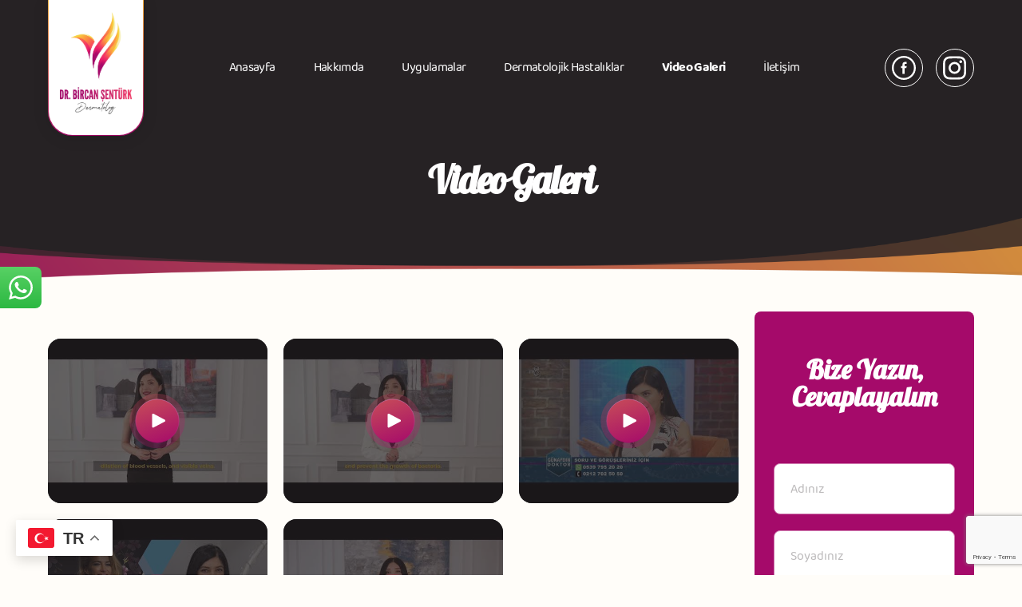

--- FILE ---
content_type: text/html; charset=UTF-8
request_url: https://bircansenturk.com/video-galeri/
body_size: 10716
content:
<!DOCTYPE html>
<html lang="tr" prefix="og: https://ogp.me/ns#">
<head>
<title>Video Galeri | Dermatolog Dr. Bircan Şentürk</title>
    <meta charset="UTF-8">
	<meta name="viewport" content="width=device-width, initial-scale=1.0">
	<!-- Yandex.Metrika counter -->
 <!--   <script type="text/javascript" >-->
 <!--      (function(m,e,t,r,i,k,a){m[i]=m[i]||function(){(m[i].a=m[i].a||[]).push(arguments)};-->
 <!--      m[i].l=1*new Date();-->
 <!--      for (var j = 0; j < document.scripts.length; j++) {if (document.scripts[j].src === r) { return; }}-->
 <!--      k=e.createElement(t),a=e.getElementsByTagName(t)[0],k.async=1,k.src=r,a.parentNode.insertBefore(k,a)})-->
 <!--      (window, document, "script", "https://mc.yandex.ru/metrika/tag.js", "ym");-->
    
 <!--      ym(97262691, "init", {-->
 <!--           clickmap:true,-->
 <!--           trackLinks:true,-->
 <!--           accurateTrackBounce:true,-->
 <!--           webvisor:true-->
 <!--      });-->
 <!--   </script>-->
 <!--   <noscript><div><img src="https://mc.yandex.ru/watch/97262691" style="position:absolute; left:-9999px;" alt="" /></div></noscript>-->
    <!-- /Yandex.Metrika counter -->
    
    <!-- Google Tag Manager -->
    <script>(function(w,d,s,l,i){w[l]=w[l]||[];w[l].push({'gtm.start':
    new Date().getTime(),event:'gtm.js'});var f=d.getElementsByTagName(s)[0],
    j=d.createElement(s),dl=l!='dataLayer'?'&l='+l:'';j.async=true;j.src=
    'https://www.googletagmanager.com/gtm.js?id='+i+dl;f.parentNode.insertBefore(j,f);
    })(window,document,'script','dataLayer','GTM-MVN2VGFP');</script>
    <!-- End Google Tag Manager -->
    
	
	<!-- Title -->
    <title>
        Video Galeri | Dermatolog Dr. Bircan ŞentürkDermatolog Dr. Bircan Şentürk    </title>

    <!-- Favicon -->
	<link href="https://bircansenturk.com/wp-content/themes/CrabsMedia/assets/imgs/favicon.png" rel="icon" type="image/png" />

		<style>img:is([sizes="auto" i], [sizes^="auto," i]) { contain-intrinsic-size: 3000px 1500px }</style>
	
<!-- Rank Math&#039;a Göre Arama Motoru Optimizasyonu - https://rankmath.com/ -->
<meta name="robots" content="follow, index, max-snippet:-1, max-video-preview:-1, max-image-preview:large"/>
<link rel="canonical" href="https://bircansenturk.com/video-galeri/" />
<meta property="og:locale" content="tr_TR" />
<meta property="og:type" content="article" />
<meta property="og:title" content="Video Galeri | Dermatolog Dr. Bircan Şentürk" />
<meta property="og:url" content="https://bircansenturk.com/video-galeri/" />
<meta property="og:site_name" content="Dermatolog Dr. Bircan Şentürk" />
<meta property="og:updated_time" content="2020-08-26T18:14:01+03:00" />
<meta property="article:published_time" content="2020-07-28T17:41:34+03:00" />
<meta property="article:modified_time" content="2020-08-26T18:14:01+03:00" />
<meta name="twitter:card" content="summary_large_image" />
<meta name="twitter:title" content="Video Galeri | Dermatolog Dr. Bircan Şentürk" />
<meta name="twitter:label1" content="Okuma süresi" />
<meta name="twitter:data1" content="Bir dakikadan az" />
<script type="application/ld+json" class="rank-math-schema">{"@context":"https://schema.org","@graph":[{"@type":"Organization","@id":"https://bircansenturk.com/#organization","name":"Dermatolog Dr. Bircan \u015eent\u00fcrk","url":"https://bircansenturk.com"},{"@type":"WebSite","@id":"https://bircansenturk.com/#website","url":"https://bircansenturk.com","name":"Dermatolog Dr. Bircan \u015eent\u00fcrk","publisher":{"@id":"https://bircansenturk.com/#organization"},"inLanguage":"tr"},{"@type":"WebPage","@id":"https://bircansenturk.com/video-galeri/#webpage","url":"https://bircansenturk.com/video-galeri/","name":"Video Galeri | Dermatolog Dr. Bircan \u015eent\u00fcrk","datePublished":"2020-07-28T17:41:34+03:00","dateModified":"2020-08-26T18:14:01+03:00","isPartOf":{"@id":"https://bircansenturk.com/#website"},"inLanguage":"tr"},{"@type":"Person","@id":"https://bircansenturk.com/video-galeri/#author","name":"crabs_admin","image":{"@type":"ImageObject","@id":"https://secure.gravatar.com/avatar/549bbbd398bae221bd6840456ea1ddccbb6cb94562e06276da68346c256e09c9?s=96&amp;d=mm&amp;r=g","url":"https://secure.gravatar.com/avatar/549bbbd398bae221bd6840456ea1ddccbb6cb94562e06276da68346c256e09c9?s=96&amp;d=mm&amp;r=g","caption":"crabs_admin","inLanguage":"tr"},"sameAs":["https://dr-gokce-haspolat.local"],"worksFor":{"@id":"https://bircansenturk.com/#organization"}},{"@type":"Article","headline":"Video Galeri | Dermatolog Dr. Bircan \u015eent\u00fcrk","datePublished":"2020-07-28T17:41:34+03:00","dateModified":"2020-08-26T18:14:01+03:00","author":{"@id":"https://bircansenturk.com/video-galeri/#author","name":"crabs_admin"},"publisher":{"@id":"https://bircansenturk.com/#organization"},"name":"Video Galeri | Dermatolog Dr. Bircan \u015eent\u00fcrk","@id":"https://bircansenturk.com/video-galeri/#richSnippet","isPartOf":{"@id":"https://bircansenturk.com/video-galeri/#webpage"},"inLanguage":"tr","mainEntityOfPage":{"@id":"https://bircansenturk.com/video-galeri/#webpage"}}]}</script>
<!-- /Rank Math WordPress SEO eklentisi -->

<link rel="alternate" type="application/rss+xml" title="Dermatolog Dr. Bircan Şentürk &raquo; akışı" href="https://bircansenturk.com/feed/" />
<link rel="alternate" type="application/rss+xml" title="Dermatolog Dr. Bircan Şentürk &raquo; yorum akışı" href="https://bircansenturk.com/comments/feed/" />
<script type="text/javascript">
/* <![CDATA[ */
window._wpemojiSettings = {"baseUrl":"https:\/\/s.w.org\/images\/core\/emoji\/16.0.1\/72x72\/","ext":".png","svgUrl":"https:\/\/s.w.org\/images\/core\/emoji\/16.0.1\/svg\/","svgExt":".svg","source":{"concatemoji":"https:\/\/bircansenturk.com\/wp-includes\/js\/wp-emoji-release.min.js?ver=a4eb7dea9ef57118ad315fb84f781e2b"}};
/*! This file is auto-generated */
!function(s,n){var o,i,e;function c(e){try{var t={supportTests:e,timestamp:(new Date).valueOf()};sessionStorage.setItem(o,JSON.stringify(t))}catch(e){}}function p(e,t,n){e.clearRect(0,0,e.canvas.width,e.canvas.height),e.fillText(t,0,0);var t=new Uint32Array(e.getImageData(0,0,e.canvas.width,e.canvas.height).data),a=(e.clearRect(0,0,e.canvas.width,e.canvas.height),e.fillText(n,0,0),new Uint32Array(e.getImageData(0,0,e.canvas.width,e.canvas.height).data));return t.every(function(e,t){return e===a[t]})}function u(e,t){e.clearRect(0,0,e.canvas.width,e.canvas.height),e.fillText(t,0,0);for(var n=e.getImageData(16,16,1,1),a=0;a<n.data.length;a++)if(0!==n.data[a])return!1;return!0}function f(e,t,n,a){switch(t){case"flag":return n(e,"\ud83c\udff3\ufe0f\u200d\u26a7\ufe0f","\ud83c\udff3\ufe0f\u200b\u26a7\ufe0f")?!1:!n(e,"\ud83c\udde8\ud83c\uddf6","\ud83c\udde8\u200b\ud83c\uddf6")&&!n(e,"\ud83c\udff4\udb40\udc67\udb40\udc62\udb40\udc65\udb40\udc6e\udb40\udc67\udb40\udc7f","\ud83c\udff4\u200b\udb40\udc67\u200b\udb40\udc62\u200b\udb40\udc65\u200b\udb40\udc6e\u200b\udb40\udc67\u200b\udb40\udc7f");case"emoji":return!a(e,"\ud83e\udedf")}return!1}function g(e,t,n,a){var r="undefined"!=typeof WorkerGlobalScope&&self instanceof WorkerGlobalScope?new OffscreenCanvas(300,150):s.createElement("canvas"),o=r.getContext("2d",{willReadFrequently:!0}),i=(o.textBaseline="top",o.font="600 32px Arial",{});return e.forEach(function(e){i[e]=t(o,e,n,a)}),i}function t(e){var t=s.createElement("script");t.src=e,t.defer=!0,s.head.appendChild(t)}"undefined"!=typeof Promise&&(o="wpEmojiSettingsSupports",i=["flag","emoji"],n.supports={everything:!0,everythingExceptFlag:!0},e=new Promise(function(e){s.addEventListener("DOMContentLoaded",e,{once:!0})}),new Promise(function(t){var n=function(){try{var e=JSON.parse(sessionStorage.getItem(o));if("object"==typeof e&&"number"==typeof e.timestamp&&(new Date).valueOf()<e.timestamp+604800&&"object"==typeof e.supportTests)return e.supportTests}catch(e){}return null}();if(!n){if("undefined"!=typeof Worker&&"undefined"!=typeof OffscreenCanvas&&"undefined"!=typeof URL&&URL.createObjectURL&&"undefined"!=typeof Blob)try{var e="postMessage("+g.toString()+"("+[JSON.stringify(i),f.toString(),p.toString(),u.toString()].join(",")+"));",a=new Blob([e],{type:"text/javascript"}),r=new Worker(URL.createObjectURL(a),{name:"wpTestEmojiSupports"});return void(r.onmessage=function(e){c(n=e.data),r.terminate(),t(n)})}catch(e){}c(n=g(i,f,p,u))}t(n)}).then(function(e){for(var t in e)n.supports[t]=e[t],n.supports.everything=n.supports.everything&&n.supports[t],"flag"!==t&&(n.supports.everythingExceptFlag=n.supports.everythingExceptFlag&&n.supports[t]);n.supports.everythingExceptFlag=n.supports.everythingExceptFlag&&!n.supports.flag,n.DOMReady=!1,n.readyCallback=function(){n.DOMReady=!0}}).then(function(){return e}).then(function(){var e;n.supports.everything||(n.readyCallback(),(e=n.source||{}).concatemoji?t(e.concatemoji):e.wpemoji&&e.twemoji&&(t(e.twemoji),t(e.wpemoji)))}))}((window,document),window._wpemojiSettings);
/* ]]> */
</script>

<style id='wp-emoji-styles-inline-css' type='text/css'>

	img.wp-smiley, img.emoji {
		display: inline !important;
		border: none !important;
		box-shadow: none !important;
		height: 1em !important;
		width: 1em !important;
		margin: 0 0.07em !important;
		vertical-align: -0.1em !important;
		background: none !important;
		padding: 0 !important;
	}
</style>
<style id='classic-theme-styles-inline-css' type='text/css'>
/*! This file is auto-generated */
.wp-block-button__link{color:#fff;background-color:#32373c;border-radius:9999px;box-shadow:none;text-decoration:none;padding:calc(.667em + 2px) calc(1.333em + 2px);font-size:1.125em}.wp-block-file__button{background:#32373c;color:#fff;text-decoration:none}
</style>
<style id='global-styles-inline-css' type='text/css'>
:root{--wp--preset--aspect-ratio--square: 1;--wp--preset--aspect-ratio--4-3: 4/3;--wp--preset--aspect-ratio--3-4: 3/4;--wp--preset--aspect-ratio--3-2: 3/2;--wp--preset--aspect-ratio--2-3: 2/3;--wp--preset--aspect-ratio--16-9: 16/9;--wp--preset--aspect-ratio--9-16: 9/16;--wp--preset--color--black: #000000;--wp--preset--color--cyan-bluish-gray: #abb8c3;--wp--preset--color--white: #ffffff;--wp--preset--color--pale-pink: #f78da7;--wp--preset--color--vivid-red: #cf2e2e;--wp--preset--color--luminous-vivid-orange: #ff6900;--wp--preset--color--luminous-vivid-amber: #fcb900;--wp--preset--color--light-green-cyan: #7bdcb5;--wp--preset--color--vivid-green-cyan: #00d084;--wp--preset--color--pale-cyan-blue: #8ed1fc;--wp--preset--color--vivid-cyan-blue: #0693e3;--wp--preset--color--vivid-purple: #9b51e0;--wp--preset--gradient--vivid-cyan-blue-to-vivid-purple: linear-gradient(135deg,rgba(6,147,227,1) 0%,rgb(155,81,224) 100%);--wp--preset--gradient--light-green-cyan-to-vivid-green-cyan: linear-gradient(135deg,rgb(122,220,180) 0%,rgb(0,208,130) 100%);--wp--preset--gradient--luminous-vivid-amber-to-luminous-vivid-orange: linear-gradient(135deg,rgba(252,185,0,1) 0%,rgba(255,105,0,1) 100%);--wp--preset--gradient--luminous-vivid-orange-to-vivid-red: linear-gradient(135deg,rgba(255,105,0,1) 0%,rgb(207,46,46) 100%);--wp--preset--gradient--very-light-gray-to-cyan-bluish-gray: linear-gradient(135deg,rgb(238,238,238) 0%,rgb(169,184,195) 100%);--wp--preset--gradient--cool-to-warm-spectrum: linear-gradient(135deg,rgb(74,234,220) 0%,rgb(151,120,209) 20%,rgb(207,42,186) 40%,rgb(238,44,130) 60%,rgb(251,105,98) 80%,rgb(254,248,76) 100%);--wp--preset--gradient--blush-light-purple: linear-gradient(135deg,rgb(255,206,236) 0%,rgb(152,150,240) 100%);--wp--preset--gradient--blush-bordeaux: linear-gradient(135deg,rgb(254,205,165) 0%,rgb(254,45,45) 50%,rgb(107,0,62) 100%);--wp--preset--gradient--luminous-dusk: linear-gradient(135deg,rgb(255,203,112) 0%,rgb(199,81,192) 50%,rgb(65,88,208) 100%);--wp--preset--gradient--pale-ocean: linear-gradient(135deg,rgb(255,245,203) 0%,rgb(182,227,212) 50%,rgb(51,167,181) 100%);--wp--preset--gradient--electric-grass: linear-gradient(135deg,rgb(202,248,128) 0%,rgb(113,206,126) 100%);--wp--preset--gradient--midnight: linear-gradient(135deg,rgb(2,3,129) 0%,rgb(40,116,252) 100%);--wp--preset--font-size--small: 13px;--wp--preset--font-size--medium: 20px;--wp--preset--font-size--large: 36px;--wp--preset--font-size--x-large: 42px;--wp--preset--spacing--20: 0.44rem;--wp--preset--spacing--30: 0.67rem;--wp--preset--spacing--40: 1rem;--wp--preset--spacing--50: 1.5rem;--wp--preset--spacing--60: 2.25rem;--wp--preset--spacing--70: 3.38rem;--wp--preset--spacing--80: 5.06rem;--wp--preset--shadow--natural: 6px 6px 9px rgba(0, 0, 0, 0.2);--wp--preset--shadow--deep: 12px 12px 50px rgba(0, 0, 0, 0.4);--wp--preset--shadow--sharp: 6px 6px 0px rgba(0, 0, 0, 0.2);--wp--preset--shadow--outlined: 6px 6px 0px -3px rgba(255, 255, 255, 1), 6px 6px rgba(0, 0, 0, 1);--wp--preset--shadow--crisp: 6px 6px 0px rgba(0, 0, 0, 1);}:where(.is-layout-flex){gap: 0.5em;}:where(.is-layout-grid){gap: 0.5em;}body .is-layout-flex{display: flex;}.is-layout-flex{flex-wrap: wrap;align-items: center;}.is-layout-flex > :is(*, div){margin: 0;}body .is-layout-grid{display: grid;}.is-layout-grid > :is(*, div){margin: 0;}:where(.wp-block-columns.is-layout-flex){gap: 2em;}:where(.wp-block-columns.is-layout-grid){gap: 2em;}:where(.wp-block-post-template.is-layout-flex){gap: 1.25em;}:where(.wp-block-post-template.is-layout-grid){gap: 1.25em;}.has-black-color{color: var(--wp--preset--color--black) !important;}.has-cyan-bluish-gray-color{color: var(--wp--preset--color--cyan-bluish-gray) !important;}.has-white-color{color: var(--wp--preset--color--white) !important;}.has-pale-pink-color{color: var(--wp--preset--color--pale-pink) !important;}.has-vivid-red-color{color: var(--wp--preset--color--vivid-red) !important;}.has-luminous-vivid-orange-color{color: var(--wp--preset--color--luminous-vivid-orange) !important;}.has-luminous-vivid-amber-color{color: var(--wp--preset--color--luminous-vivid-amber) !important;}.has-light-green-cyan-color{color: var(--wp--preset--color--light-green-cyan) !important;}.has-vivid-green-cyan-color{color: var(--wp--preset--color--vivid-green-cyan) !important;}.has-pale-cyan-blue-color{color: var(--wp--preset--color--pale-cyan-blue) !important;}.has-vivid-cyan-blue-color{color: var(--wp--preset--color--vivid-cyan-blue) !important;}.has-vivid-purple-color{color: var(--wp--preset--color--vivid-purple) !important;}.has-black-background-color{background-color: var(--wp--preset--color--black) !important;}.has-cyan-bluish-gray-background-color{background-color: var(--wp--preset--color--cyan-bluish-gray) !important;}.has-white-background-color{background-color: var(--wp--preset--color--white) !important;}.has-pale-pink-background-color{background-color: var(--wp--preset--color--pale-pink) !important;}.has-vivid-red-background-color{background-color: var(--wp--preset--color--vivid-red) !important;}.has-luminous-vivid-orange-background-color{background-color: var(--wp--preset--color--luminous-vivid-orange) !important;}.has-luminous-vivid-amber-background-color{background-color: var(--wp--preset--color--luminous-vivid-amber) !important;}.has-light-green-cyan-background-color{background-color: var(--wp--preset--color--light-green-cyan) !important;}.has-vivid-green-cyan-background-color{background-color: var(--wp--preset--color--vivid-green-cyan) !important;}.has-pale-cyan-blue-background-color{background-color: var(--wp--preset--color--pale-cyan-blue) !important;}.has-vivid-cyan-blue-background-color{background-color: var(--wp--preset--color--vivid-cyan-blue) !important;}.has-vivid-purple-background-color{background-color: var(--wp--preset--color--vivid-purple) !important;}.has-black-border-color{border-color: var(--wp--preset--color--black) !important;}.has-cyan-bluish-gray-border-color{border-color: var(--wp--preset--color--cyan-bluish-gray) !important;}.has-white-border-color{border-color: var(--wp--preset--color--white) !important;}.has-pale-pink-border-color{border-color: var(--wp--preset--color--pale-pink) !important;}.has-vivid-red-border-color{border-color: var(--wp--preset--color--vivid-red) !important;}.has-luminous-vivid-orange-border-color{border-color: var(--wp--preset--color--luminous-vivid-orange) !important;}.has-luminous-vivid-amber-border-color{border-color: var(--wp--preset--color--luminous-vivid-amber) !important;}.has-light-green-cyan-border-color{border-color: var(--wp--preset--color--light-green-cyan) !important;}.has-vivid-green-cyan-border-color{border-color: var(--wp--preset--color--vivid-green-cyan) !important;}.has-pale-cyan-blue-border-color{border-color: var(--wp--preset--color--pale-cyan-blue) !important;}.has-vivid-cyan-blue-border-color{border-color: var(--wp--preset--color--vivid-cyan-blue) !important;}.has-vivid-purple-border-color{border-color: var(--wp--preset--color--vivid-purple) !important;}.has-vivid-cyan-blue-to-vivid-purple-gradient-background{background: var(--wp--preset--gradient--vivid-cyan-blue-to-vivid-purple) !important;}.has-light-green-cyan-to-vivid-green-cyan-gradient-background{background: var(--wp--preset--gradient--light-green-cyan-to-vivid-green-cyan) !important;}.has-luminous-vivid-amber-to-luminous-vivid-orange-gradient-background{background: var(--wp--preset--gradient--luminous-vivid-amber-to-luminous-vivid-orange) !important;}.has-luminous-vivid-orange-to-vivid-red-gradient-background{background: var(--wp--preset--gradient--luminous-vivid-orange-to-vivid-red) !important;}.has-very-light-gray-to-cyan-bluish-gray-gradient-background{background: var(--wp--preset--gradient--very-light-gray-to-cyan-bluish-gray) !important;}.has-cool-to-warm-spectrum-gradient-background{background: var(--wp--preset--gradient--cool-to-warm-spectrum) !important;}.has-blush-light-purple-gradient-background{background: var(--wp--preset--gradient--blush-light-purple) !important;}.has-blush-bordeaux-gradient-background{background: var(--wp--preset--gradient--blush-bordeaux) !important;}.has-luminous-dusk-gradient-background{background: var(--wp--preset--gradient--luminous-dusk) !important;}.has-pale-ocean-gradient-background{background: var(--wp--preset--gradient--pale-ocean) !important;}.has-electric-grass-gradient-background{background: var(--wp--preset--gradient--electric-grass) !important;}.has-midnight-gradient-background{background: var(--wp--preset--gradient--midnight) !important;}.has-small-font-size{font-size: var(--wp--preset--font-size--small) !important;}.has-medium-font-size{font-size: var(--wp--preset--font-size--medium) !important;}.has-large-font-size{font-size: var(--wp--preset--font-size--large) !important;}.has-x-large-font-size{font-size: var(--wp--preset--font-size--x-large) !important;}
:where(.wp-block-post-template.is-layout-flex){gap: 1.25em;}:where(.wp-block-post-template.is-layout-grid){gap: 1.25em;}
:where(.wp-block-columns.is-layout-flex){gap: 2em;}:where(.wp-block-columns.is-layout-grid){gap: 2em;}
:root :where(.wp-block-pullquote){font-size: 1.5em;line-height: 1.6;}
</style>
<link rel='stylesheet' id='contact-form-7-css' href='https://bircansenturk.com/wp-content/plugins/contact-form-7/includes/css/styles.css?ver=6.1.4' type='text/css' media='all' />
<link rel='stylesheet' id='pd-reset-css' href='https://bircansenturk.com/wp-content/themes/CrabsMedia/assets/styles/css/reset.css?ver=1.0' type='text/css' media='all' />
<link rel='stylesheet' id='pd-grid-css' href='https://bircansenturk.com/wp-content/themes/CrabsMedia/assets/styles/css/grid.css?ver=1.0' type='text/css' media='all' />
<link rel='stylesheet' id='pd-owl.carousel-css' href='https://bircansenturk.com/wp-content/themes/CrabsMedia/assets/lib/OwlCarousel2/assets/owl.carousel.min.css?ver=1.0' type='text/css' media='all' />
<link rel='stylesheet' id='pd-owl.theme.default-css' href='https://bircansenturk.com/wp-content/themes/CrabsMedia/assets/lib/OwlCarousel2/assets/owl.theme.default.min.css?ver=1.0' type='text/css' media='all' />
<link rel='stylesheet' id='pd-animate-css' href='https://bircansenturk.com/wp-content/themes/CrabsMedia/assets/styles/css/animate.css?ver=1.0' type='text/css' media='all' />
<link rel='stylesheet' id='pd-fancybox-css' href='https://bircansenturk.com/wp-content/themes/CrabsMedia/assets/lib/fancybox/jquery.fancybox.min.css?ver=3.5.7' type='text/css' media='all' />
<link rel='stylesheet' id='pd-app-css' href='https://bircansenturk.com/wp-content/themes/CrabsMedia/assets/styles/css/app.css?ver=1.11' type='text/css' media='all' />
<link rel="https://api.w.org/" href="https://bircansenturk.com/wp-json/" /><link rel="alternate" title="JSON" type="application/json" href="https://bircansenturk.com/wp-json/wp/v2/pages/64" /><link rel="EditURI" type="application/rsd+xml" title="RSD" href="https://bircansenturk.com/xmlrpc.php?rsd" />
<link rel="alternate" title="oEmbed (JSON)" type="application/json+oembed" href="https://bircansenturk.com/wp-json/oembed/1.0/embed?url=https%3A%2F%2Fbircansenturk.com%2Fvideo-galeri%2F" />
<link rel="alternate" title="oEmbed (XML)" type="text/xml+oembed" href="https://bircansenturk.com/wp-json/oembed/1.0/embed?url=https%3A%2F%2Fbircansenturk.com%2Fvideo-galeri%2F&#038;format=xml" />
<style></style></head>

<body data-rsssl=1 class="wp-singular page-template page-template-template-video-gallery page-template-template-video-gallery-php page page-id-64 wp-theme-CrabsMedia d-flex flex-column">

    <!-- Side Menu -->
    <div id="side-menu">
        <div class="backdrop" onclick="closeMobileMenu();"></div>
        <div class="content">
			<ul id="menu-ana-menu" class="menu"><li id="menu-item-46" class="menu-item menu-item-type-custom menu-item-object-custom menu-item-home menu-item-46"><a href="https://bircansenturk.com/">Anasayfa</a></li>
<li id="menu-item-48" class="menu-item menu-item-type-post_type menu-item-object-page menu-item-48"><a href="https://bircansenturk.com/hakkimda/">Hakkımda</a></li>
<li id="menu-item-50" class="menu-item menu-item-type-custom menu-item-object-custom menu-item-has-children menu-item-50"><a href="#">Uygulamalar</a>
<ul class="sub-menu">
	<li id="menu-item-250" class="menu-item menu-item-type-post_type menu-item-object-post menu-item-250"><a href="https://bircansenturk.com/cene-dolgusu/">Çene Dolgusu</a></li>
	<li id="menu-item-251" class="menu-item menu-item-type-post_type menu-item-object-post menu-item-251"><a href="https://bircansenturk.com/dudak-dolgusu/">Dudak Dolgusu</a></li>
	<li id="menu-item-252" class="menu-item menu-item-type-post_type menu-item-object-post menu-item-252"><a href="https://bircansenturk.com/goz-alti-isik-dolgusu/">Göz Altı Işık Dolgusu</a></li>
	<li id="menu-item-253" class="menu-item menu-item-type-post_type menu-item-object-post menu-item-253"><a href="https://bircansenturk.com/nazolabial-dolgu/">Nazolabial Dolgu</a></li>
	<li id="menu-item-5646" class="menu-item menu-item-type-post_type menu-item-object-post menu-item-5646"><a href="https://bircansenturk.com/ameliyatsiz-yuz-germe-lifu/">Ameliyatsız Yüz Germe – Lifu</a></li>
	<li id="menu-item-254" class="menu-item menu-item-type-post_type menu-item-object-post menu-item-254"><a href="https://bircansenturk.com/sakak-dolgusu/">Şakak Dolgusu</a></li>
	<li id="menu-item-255" class="menu-item menu-item-type-post_type menu-item-object-post menu-item-255"><a href="https://bircansenturk.com/yanak-dolgusu/">Yanak Dolgusu</a></li>
	<li id="menu-item-190" class="menu-item menu-item-type-post_type menu-item-object-post menu-item-190"><a href="https://bircansenturk.com/dermapen-tedavisi/">Dermapen Tedavisi</a></li>
	<li id="menu-item-5642" class="menu-item menu-item-type-post_type menu-item-object-post menu-item-5642"><a href="https://bircansenturk.com/bbl-lazer-tedavisi/">Bbl Lazer Tedavisi</a></li>
	<li id="menu-item-192" class="menu-item menu-item-type-post_type menu-item-object-post menu-item-192"><a href="https://bircansenturk.com/spring-thread-yontemi/">Spring Thread Yöntemi</a></li>
	<li id="menu-item-82" class="menu-item menu-item-type-taxonomy menu-item-object-category menu-item-82"><a href="https://bircansenturk.com/kategori/cilt-uygulamalari/">Cilt Uygulamaları</a></li>
	<li id="menu-item-5703" class="menu-item menu-item-type-post_type menu-item-object-post menu-item-5703"><a href="https://bircansenturk.com/medikal-cilt-bakimi/">Medikal Cilt Bakımı</a></li>
	<li id="menu-item-83" class="menu-item menu-item-type-taxonomy menu-item-object-category menu-item-83"><a href="https://bircansenturk.com/kategori/mezoterapi-uygulamalari/">Mezoterapi Uygulamaları</a></li>
	<li id="menu-item-5721" class="menu-item menu-item-type-post_type menu-item-object-post menu-item-5721"><a href="https://bircansenturk.com/sac-dokulmesi/">Saç Dökülmesi</a></li>
</ul>
</li>
<li id="menu-item-5669" class="menu-item menu-item-type-custom menu-item-object-custom menu-item-home menu-item-has-children menu-item-5669"><a href="https://bircansenturk.com/#">Dermatolojik Hastalıklar</a>
<ul class="sub-menu">
	<li id="menu-item-5719" class="menu-item menu-item-type-post_type menu-item-object-post menu-item-5719"><a href="https://bircansenturk.com/urtiker-kurdesen/">Ürtiker (Kurdeşen)</a></li>
	<li id="menu-item-5720" class="menu-item menu-item-type-post_type menu-item-object-post menu-item-5720"><a href="https://bircansenturk.com/atopik-dermatit/">Atopik Dermatit</a></li>
	<li id="menu-item-5672" class="menu-item menu-item-type-post_type menu-item-object-post menu-item-5672"><a href="https://bircansenturk.com/rozasea-tedavisi/">Rozasea Tedavisi</a></li>
	<li id="menu-item-5671" class="menu-item menu-item-type-post_type menu-item-object-post menu-item-5671"><a href="https://bircansenturk.com/kirmizi-yuz-tedavisi/">Kırmızı Yüz Tedavisi</a></li>
	<li id="menu-item-5670" class="menu-item menu-item-type-post_type menu-item-object-post menu-item-5670"><a href="https://bircansenturk.com/seboreik-dermatit/">Seboreik Dermatit</a></li>
	<li id="menu-item-5691" class="menu-item menu-item-type-post_type menu-item-object-post menu-item-5691"><a href="https://bircansenturk.com/zona-hastaligi-gece-yanigi/">Zona Hastalığı (Gece Yanığı)</a></li>
	<li id="menu-item-5692" class="menu-item menu-item-type-post_type menu-item-object-post menu-item-5692"><a href="https://bircansenturk.com/ucuk-tedavisi/">Uçuk Tedavisi</a></li>
	<li id="menu-item-5693" class="menu-item menu-item-type-post_type menu-item-object-post menu-item-5693"><a href="https://bircansenturk.com/akne-sivilce-tedavisi/">Akne (Sivilce) Tedavisi</a></li>
</ul>
</li>
<li id="menu-item-66" class="menu-item menu-item-type-post_type menu-item-object-page current-menu-item page_item page-item-64 current_page_item menu-item-66"><a href="https://bircansenturk.com/video-galeri/" aria-current="page">Video Galeri</a></li>
<li id="menu-item-49" class="menu-item menu-item-type-post_type menu-item-object-page menu-item-49"><a href="https://bircansenturk.com/iletisim/">İletişim</a></li>
</ul>
            <ul class="social-menu d-flex align-items-center justify-content-center">
									<li><a href="https://www.facebook.com/drbircansenturk/" title="facebook" rel="noreferrer" target="_blank"><img src="https://bircansenturk.com/wp-content/themes/CrabsMedia/assets/imgs/icons/facebook.svg" alt="facebook" /></a></li>
													<li><a href="https://www.instagram.com/drbircansenturk/" title="instagram" rel="noreferrer" target="_blank"><img src="https://bircansenturk.com/wp-content/themes/CrabsMedia/assets/imgs/icons/instagram.svg" alt="instagram" /></a></li>
								            </ul>
        </div>
    </div>


    <!-- Left WhatsApp -->
	<div id="left-whatsapp" class="d-none d-md-block">
        <a href="https://api.whatsapp.com/send?phone=905526561676" target="_blank" class="d-flex align-items-center justify-content-center">
            <img src="https://bircansenturk.com/wp-content/themes/CrabsMedia/assets/imgs/icons/whatsapp.svg" width="32" height="32" alt="whatsapp" />
        </a>
    </div>


    <!-- Header -->
    <header>
        <div class="container d-flex justify-content-start justify-content-lg-between align-items-start align-items-lg-center">
            <a href="https://bircansenturk.com/" class="logo d-flex align-items-center">
                <img src="https://bircansenturk.com/wp-content/themes/CrabsMedia/assets/imgs/logo.png" alt="Dermatolog Dr. Bircan Şentürk" width="90" />
            </a>

			<ul id="menu-ana-menu-1" class="menu d-none d-lg-flex align-items-center"><li class="menu-item menu-item-type-custom menu-item-object-custom menu-item-home menu-item-46"><a href="https://bircansenturk.com/">Anasayfa</a></li>
<li class="menu-item menu-item-type-post_type menu-item-object-page menu-item-48"><a href="https://bircansenturk.com/hakkimda/">Hakkımda</a></li>
<li class="menu-item menu-item-type-custom menu-item-object-custom menu-item-has-children menu-item-50"><a href="#">Uygulamalar</a>
<ul class="sub-menu">
	<li class="menu-item menu-item-type-post_type menu-item-object-post menu-item-250"><a href="https://bircansenturk.com/cene-dolgusu/">Çene Dolgusu</a></li>
	<li class="menu-item menu-item-type-post_type menu-item-object-post menu-item-251"><a href="https://bircansenturk.com/dudak-dolgusu/">Dudak Dolgusu</a></li>
	<li class="menu-item menu-item-type-post_type menu-item-object-post menu-item-252"><a href="https://bircansenturk.com/goz-alti-isik-dolgusu/">Göz Altı Işık Dolgusu</a></li>
	<li class="menu-item menu-item-type-post_type menu-item-object-post menu-item-253"><a href="https://bircansenturk.com/nazolabial-dolgu/">Nazolabial Dolgu</a></li>
	<li class="menu-item menu-item-type-post_type menu-item-object-post menu-item-5646"><a href="https://bircansenturk.com/ameliyatsiz-yuz-germe-lifu/">Ameliyatsız Yüz Germe – Lifu</a></li>
	<li class="menu-item menu-item-type-post_type menu-item-object-post menu-item-254"><a href="https://bircansenturk.com/sakak-dolgusu/">Şakak Dolgusu</a></li>
	<li class="menu-item menu-item-type-post_type menu-item-object-post menu-item-255"><a href="https://bircansenturk.com/yanak-dolgusu/">Yanak Dolgusu</a></li>
	<li class="menu-item menu-item-type-post_type menu-item-object-post menu-item-190"><a href="https://bircansenturk.com/dermapen-tedavisi/">Dermapen Tedavisi</a></li>
	<li class="menu-item menu-item-type-post_type menu-item-object-post menu-item-5642"><a href="https://bircansenturk.com/bbl-lazer-tedavisi/">Bbl Lazer Tedavisi</a></li>
	<li class="menu-item menu-item-type-post_type menu-item-object-post menu-item-192"><a href="https://bircansenturk.com/spring-thread-yontemi/">Spring Thread Yöntemi</a></li>
	<li class="menu-item menu-item-type-taxonomy menu-item-object-category menu-item-82"><a href="https://bircansenturk.com/kategori/cilt-uygulamalari/">Cilt Uygulamaları</a></li>
	<li class="menu-item menu-item-type-post_type menu-item-object-post menu-item-5703"><a href="https://bircansenturk.com/medikal-cilt-bakimi/">Medikal Cilt Bakımı</a></li>
	<li class="menu-item menu-item-type-taxonomy menu-item-object-category menu-item-83"><a href="https://bircansenturk.com/kategori/mezoterapi-uygulamalari/">Mezoterapi Uygulamaları</a></li>
	<li class="menu-item menu-item-type-post_type menu-item-object-post menu-item-5721"><a href="https://bircansenturk.com/sac-dokulmesi/">Saç Dökülmesi</a></li>
</ul>
</li>
<li class="menu-item menu-item-type-custom menu-item-object-custom menu-item-home menu-item-has-children menu-item-5669"><a href="https://bircansenturk.com/#">Dermatolojik Hastalıklar</a>
<ul class="sub-menu">
	<li class="menu-item menu-item-type-post_type menu-item-object-post menu-item-5719"><a href="https://bircansenturk.com/urtiker-kurdesen/">Ürtiker (Kurdeşen)</a></li>
	<li class="menu-item menu-item-type-post_type menu-item-object-post menu-item-5720"><a href="https://bircansenturk.com/atopik-dermatit/">Atopik Dermatit</a></li>
	<li class="menu-item menu-item-type-post_type menu-item-object-post menu-item-5672"><a href="https://bircansenturk.com/rozasea-tedavisi/">Rozasea Tedavisi</a></li>
	<li class="menu-item menu-item-type-post_type menu-item-object-post menu-item-5671"><a href="https://bircansenturk.com/kirmizi-yuz-tedavisi/">Kırmızı Yüz Tedavisi</a></li>
	<li class="menu-item menu-item-type-post_type menu-item-object-post menu-item-5670"><a href="https://bircansenturk.com/seboreik-dermatit/">Seboreik Dermatit</a></li>
	<li class="menu-item menu-item-type-post_type menu-item-object-post menu-item-5691"><a href="https://bircansenturk.com/zona-hastaligi-gece-yanigi/">Zona Hastalığı (Gece Yanığı)</a></li>
	<li class="menu-item menu-item-type-post_type menu-item-object-post menu-item-5692"><a href="https://bircansenturk.com/ucuk-tedavisi/">Uçuk Tedavisi</a></li>
	<li class="menu-item menu-item-type-post_type menu-item-object-post menu-item-5693"><a href="https://bircansenturk.com/akne-sivilce-tedavisi/">Akne (Sivilce) Tedavisi</a></li>
</ul>
</li>
<li class="menu-item menu-item-type-post_type menu-item-object-page current-menu-item page_item page-item-64 current_page_item menu-item-66"><a href="https://bircansenturk.com/video-galeri/" aria-current="page">Video Galeri</a></li>
<li class="menu-item menu-item-type-post_type menu-item-object-page menu-item-49"><a href="https://bircansenturk.com/iletisim/">İletişim</a></li>
</ul>
            <ul class="social-menu d-none d-lg-flex align-items-center">
									<li><a href="https://www.facebook.com/drbircansenturk/" title="facebook" rel="noreferrer" target="_blank"><img src="https://bircansenturk.com/wp-content/themes/CrabsMedia/assets/imgs/icons/facebook.svg" alt="facebook" /></a></li>
													<li><a href="https://www.instagram.com/drbircansenturk/" title="instagram" rel="noreferrer" target="_blank"><img src="https://bircansenturk.com/wp-content/themes/CrabsMedia/assets/imgs/icons/instagram.svg" alt="instagram" /></a></li>
								            </ul>

            <a href="javascript:;" onclick="openMobileMenu();" class="mobile-hamburger-menu d-flex d-lg-none">
                <div class="hamburger-menu"></div>
            </a>
        </div>
    </header>
    <!-- Post Detail -->
    <section id="post-detail">

        <!-- Post Header -->
        <div class="post-header no-post-thumb"><div class="container d-flex align-items-center justify-content-center"><h1 class="post-title">Video Galeri</h1></div></div>

        <div class="container">

            <div class="row">
                <div class="col-xl-9 col-lg-8">
                    <!-- Video Gallery -->
                    <div id="home-video-gallery">

                        <div class="row">
                                                        <!-- Video Item -->
                            <div class="col-sm-12 col-md-6 col-lg-4">
                                <a href="https://www.youtube.com/watch?v=qFO3TrrJOhA" class="fancybox video-item d-block">
                                    <span class="play-icon"><img src="https://bircansenturk.com/wp-content/themes/CrabsMedia/assets/imgs/icon-video-play.svg" class="d-block" alt="video play" width="70" height="70" /></span>
                                    <img src="https://i3.ytimg.com/vi/qFO3TrrJOhA/hqdefault.jpg" alt="qFO3TrrJOhA" class="video-thumb d-block" />
                                </a>
                            </div>
                                                        <!-- Video Item -->
                            <div class="col-sm-12 col-md-6 col-lg-4">
                                <a href="https://www.youtube.com/watch?v=xh65g60Rdxo" class="fancybox video-item d-block">
                                    <span class="play-icon"><img src="https://bircansenturk.com/wp-content/themes/CrabsMedia/assets/imgs/icon-video-play.svg" class="d-block" alt="video play" width="70" height="70" /></span>
                                    <img src="https://i3.ytimg.com/vi/xh65g60Rdxo/hqdefault.jpg" alt="xh65g60Rdxo" class="video-thumb d-block" />
                                </a>
                            </div>
                                                        <!-- Video Item -->
                            <div class="col-sm-12 col-md-6 col-lg-4">
                                <a href="https://www.youtube.com/watch?v=aYk2uZLu-rw" class="fancybox video-item d-block">
                                    <span class="play-icon"><img src="https://bircansenturk.com/wp-content/themes/CrabsMedia/assets/imgs/icon-video-play.svg" class="d-block" alt="video play" width="70" height="70" /></span>
                                    <img src="https://i3.ytimg.com/vi/aYk2uZLu-rw/hqdefault.jpg" alt="aYk2uZLu-rw" class="video-thumb d-block" />
                                </a>
                            </div>
                                                        <!-- Video Item -->
                            <div class="col-sm-12 col-md-6 col-lg-4">
                                <a href="https://www.youtube.com/watch?v=NN-yRwAu7AE" class="fancybox video-item d-block">
                                    <span class="play-icon"><img src="https://bircansenturk.com/wp-content/themes/CrabsMedia/assets/imgs/icon-video-play.svg" class="d-block" alt="video play" width="70" height="70" /></span>
                                    <img src="https://i3.ytimg.com/vi/NN-yRwAu7AE/hqdefault.jpg" alt="NN-yRwAu7AE" class="video-thumb d-block" />
                                </a>
                            </div>
                                                        <!-- Video Item -->
                            <div class="col-sm-12 col-md-6 col-lg-4">
                                <a href="https://www.youtube.com/watch?v=i7EPVKE8p9s" class="fancybox video-item d-block">
                                    <span class="play-icon"><img src="https://bircansenturk.com/wp-content/themes/CrabsMedia/assets/imgs/icon-video-play.svg" class="d-block" alt="video play" width="70" height="70" /></span>
                                    <img src="https://i3.ytimg.com/vi/i7EPVKE8p9s/hqdefault.jpg" alt="i7EPVKE8p9s" class="video-thumb d-block" />
                                </a>
                            </div>
                            
                        </div>

                    </div>
                </div>
                <div class="col-xl-3 col-lg-4">
                    <div class="sidebar-form">
    <div class="circle-area">
        <div class="text">Bize Yazın, Cevaplayalım</div>
    </div>
    <div class="form">
        
<div class="wpcf7 no-js" id="wpcf7-f38-p64-o1" lang="tr-TR" dir="ltr" data-wpcf7-id="38">
<div class="screen-reader-response"><p role="status" aria-live="polite" aria-atomic="true"></p> <ul></ul></div>
<form action="/video-galeri/#wpcf7-f38-p64-o1" method="post" class="wpcf7-form init" aria-label="İletişim Formu" novalidate="novalidate" data-status="init">
<fieldset class="hidden-fields-container"><input type="hidden" name="_wpcf7" value="38" /><input type="hidden" name="_wpcf7_version" value="6.1.4" /><input type="hidden" name="_wpcf7_locale" value="tr_TR" /><input type="hidden" name="_wpcf7_unit_tag" value="wpcf7-f38-p64-o1" /><input type="hidden" name="_wpcf7_container_post" value="64" /><input type="hidden" name="_wpcf7_posted_data_hash" value="" /><input type="hidden" name="_wpcf7_recaptcha_response" value="" />
</fieldset>
<div class="row">
	<div class="col-md-12">
		<p><span class="wpcf7-form-control-wrap" data-name="your-name"><input size="40" maxlength="400" class="wpcf7-form-control wpcf7-text wpcf7-validates-as-required form-control" aria-required="true" aria-invalid="false" placeholder="Adınız" value="" type="text" name="your-name" /></span>
		</p>
	</div>
	<div class="col-md-12">
		<p><span class="wpcf7-form-control-wrap" data-name="your-lastname"><input size="40" maxlength="400" class="wpcf7-form-control wpcf7-text wpcf7-validates-as-required form-control" aria-required="true" aria-invalid="false" placeholder="Soyadınız" value="" type="text" name="your-lastname" /></span>
		</p>
	</div>
	<div class="col-md-12">
		<p><span class="wpcf7-form-control-wrap" data-name="your-email"><input size="40" maxlength="400" class="wpcf7-form-control wpcf7-email wpcf7-validates-as-required wpcf7-text wpcf7-validates-as-email form-control" aria-required="true" aria-invalid="false" placeholder="Email Adresiniz" value="" type="email" name="your-email" /></span>
		</p>
	</div>
	<div class="col-md-12">
		<p><span class="wpcf7-form-control-wrap" data-name="your-phone"><input size="40" maxlength="400" class="wpcf7-form-control wpcf7-tel wpcf7-validates-as-required wpcf7-text wpcf7-validates-as-tel form-control" aria-required="true" aria-invalid="false" placeholder="Telefon Numaranız" value="" type="tel" name="your-phone" /></span>
		</p>
	</div>
	<div class="col-md-12">
		<p><span class="wpcf7-form-control-wrap" data-name="your-message"><textarea cols="40" rows="10" maxlength="2000" class="wpcf7-form-control wpcf7-textarea wpcf7-validates-as-required form-control" aria-required="true" aria-invalid="false" placeholder="Görüşmek istediğiniz konu hakkında mesajınızı yazınız" name="your-message"></textarea></span>
		</p>
	</div>
	<div class="col-md-12 d-flex">
		<p><span class="wpcf7-form-control-wrap" data-name="checkbox-989"><span class="wpcf7-form-control wpcf7-checkbox wpcf7-validates-as-required"><span class="wpcf7-list-item first last"><label><input type="checkbox" name="checkbox-989[]" value="" /><span class="wpcf7-list-item-label"></span></label></span></span></span>
		</p>
		<p style="color: #fff;"><a style="color: #fff; font-weight: bold;" href="https://bircansenturk.com/kvkk-onam-formu/">KVKK Onam Formu'nu </a> , <a style="color: #fff; font-weight: bold;" href="https://bircansenturk.com/ticari-iletisim-formu/">Ticari İletişim Formu'nu<br />
</a> ve <a style="color: #fff; font-weight: bold;" href="https://bircansenturk.com/aydinlatma-metni/">Aydınlatma Metni'ni</a> okudum,anladım. Kabul ediyorum.
		</p>
	</div>
	<div class="col-md-12 d-flex justify-content-center justify-content-md-end">
		<p><input class="wpcf7-form-control wpcf7-submit has-spinner btn btn-gold btn-lg" type="submit" value="Gönder" />
		</p>
	</div>
</div><div class="wpcf7-response-output" aria-hidden="true"></div>
</form>
</div>
    </div>
</div>                </div>
            </div>
        </div>
    </section>


    <!-- Footer -->
    <footer>
        <div id="footer-top">
            <div class="container">
                <div class="row">
                    <div class="col-footer d-flex d-md-block justify-content-center justify-content-md-between col-lg-4 col-md-12">
                        <img src="https://bircansenturk.com/wp-content/themes/CrabsMedia/assets/imgs/logo.png" alt="" class="footer-logo img-responsive d-none d-md-block" />
                        <p class="d-none d-md-block">Harbiye Mah. Maçka Cad. Bronz Sok. Başarı Apt. No:1, D:12 K:3, Nişantaşı, Şişli, İstanbul</p>
						<div class="footer-texts d-flex flex-column" style="margin-top:20px;">
							<div>
								<a href="https://bircansenturk.com/kvkk-basvuru-formu/" target="_blank"><span>KVKK Başvuru Formu</span></a>
							</div>
                            <div>
                            <a href="https://bircansenturk.com/aydinlatma-metni/"  target="_blank"><span>Aydınlatma Metni</span></a>
                            </div>
                            <div>
                            <a href="https://bircansenturk.com/ticari-iletisim-formu/"  target="_blank"><span>Ticari İletişim Formu</span></a>
                            </div>
						</div>
                        <ul class="social-menu d-flex d-md-none align-items-center">
                                                            <li><a href="https://www.facebook.com/drbircansenturk/" title="facebook" rel="noreferrer" target="_blank"><img src="https://bircansenturk.com/wp-content/themes/CrabsMedia/assets/imgs/icons/facebook.svg" alt="facebook" /></a></li>
                                                                                        <li><a href="https://www.instagram.com/drbircansenturk/" title="instagram" rel="noreferrer" target="_blank"><img src="https://bircansenturk.com/wp-content/themes/CrabsMedia/assets/imgs/icons/instagram.svg" alt="instagram" /></a></li>
                                                                                </ul>
                    </div>
                    <div class="col-lg-3 col-md-4 col-7 offset-lg-1">
                        <div class="footer-menu-title">Uygulamalarımız</div>
                        <ul id="menu-uygulamalar" class="footer-menu"><li id="menu-item-200" class="menu-item menu-item-type-post_type menu-item-object-post menu-item-200"><a href="https://bircansenturk.com/dermapen-tedavisi/">Dermapen Tedavisi</a></li>
<li id="menu-item-202" class="menu-item menu-item-type-post_type menu-item-object-post menu-item-202"><a href="https://bircansenturk.com/spring-thread-yontemi/">Spring Thread Yöntemi</a></li>
<li id="menu-item-196" class="menu-item menu-item-type-taxonomy menu-item-object-category menu-item-196"><a href="https://bircansenturk.com/kategori/cilt-uygulamalari/">Cilt Uygulamaları</a></li>
<li id="menu-item-197" class="menu-item menu-item-type-taxonomy menu-item-object-category menu-item-197"><a href="https://bircansenturk.com/kategori/mezoterapi-uygulamalari/">Mezoterapi Uygulamaları</a></li>
</ul>                    </div>
                    <div class="col-lg-4 col-md-8 col-5">
                        <div class="row">
                            <div class="col-md-6">
                                <div class="footer-menu-title">Galeri</div>
                                <ul id="menu-galeri" class="footer-menu"><li id="menu-item-68" class="menu-item menu-item-type-post_type menu-item-object-page current-menu-item page_item page-item-64 current_page_item menu-item-68"><a href="https://bircansenturk.com/video-galeri/" aria-current="page">Video Galeri</a></li>
</ul>                            </div>
                            <div class="col-md-6">
                                <div class="footer-menu-title">İletişim</div>
                                <ul id="menu-iletisim" class="footer-menu"><li id="menu-item-70" class="menu-item menu-item-type-post_type menu-item-object-page menu-item-70"><a href="https://bircansenturk.com/iletisim/">Bize Ulaşın</a></li>
</ul>
                                <div class="d-none d-md-block">
                                    <div class="footer-menu-title">Bizi Takip Edin</div>
                                    <ul class="social-menu d-flex align-items-center">
                                                                                    <li><a href="https://www.facebook.com/drbircansenturk/" title="facebook" rel="noreferrer" target="_blank"><img src="https://bircansenturk.com/wp-content/themes/CrabsMedia/assets/imgs/icons/facebook.svg" alt="facebook" /></a></li>
                                                                                                                            <li><a href="https://www.instagram.com/drbircansenturk/" title="instagram" rel="noreferrer" target="_blank"><img src="https://bircansenturk.com/wp-content/themes/CrabsMedia/assets/imgs/icons/instagram.svg" alt="instagram" /></a></li>
                                                                                                                    </ul>
                                </div>
                            </div>
                        </div>
                    </div>
                </div>
            </div>
        </div>
        <div id="footer-middle" class="d-flex d-md-none">
            <div class="container">
                <p>Harbiye Mah. Maçka Cad. Bronz Sok. Başarı Apt. No:1, D:12 K:3, Nişantaşı, Şişli, İstanbul</p>
            </div>
        </div>
        <div id="footer-bottom">
            <div class="container d-flex flex-column flex-md-row align-items-center justify-content-between">
                <img src="https://bircansenturk.com/wp-content/themes/CrabsMedia/assets/imgs/logo.png" alt="" width="110" class="footer-logo img-responsive d-block d-md-none" />
                <div class="left">Copyright © 2025 Dr. Bircan Şentürk</div>
                <div class="right">
                    <a href="https://www.crabsmedia.com/" target="_blank" rel="noopener noreferrer">
                        <img src="https://bircansenturk.com/wp-content/themes/CrabsMedia/assets/imgs/footer-crabsmedia.png" alt="crabs media" height="24" />
                    </a>
                </div>
            </div>
        </div>
    </footer>


    <!-- Mobile Footer CTA Buttons -->
    <div id="mobile-footer-cta-buttons" class="d-block d-md-none">
        <div class="container">
            <div class="row">

                <!-- WhatsApp -->
                <div class="col-6">
                    <a href="https://api.whatsapp.com/send?phone=905526561676" class="button button-whatsapp d-flex align-items-center justify-content-center" target="_blank">
                        <img src="https://bircansenturk.com/wp-content/themes/CrabsMedia/assets/imgs/icons/whatsapp.svg" alt="whatsapp" width="32" height="32" />
                        <span class="text">WhatsApp</span>
                    </a>
                </div>

                <!-- Hemen Ara -->
                <div class="col-6">
                    <a href="tel:+90 552 656 16 76" class="button button-call d-flex align-items-center justify-content-center">
                        <img src="https://bircansenturk.com/wp-content/themes/CrabsMedia/assets/imgs/icons/phone-footer.svg" alt="phone-footer" width="25" height="23" />
                        <span class="text">Hemen Ara</span>
                    </a>
                </div>

            </div>
        </div>
    </div>

    <script type="speculationrules">
{"prefetch":[{"source":"document","where":{"and":[{"href_matches":"\/*"},{"not":{"href_matches":["\/wp-*.php","\/wp-admin\/*","\/wp-content\/uploads\/*","\/wp-content\/*","\/wp-content\/plugins\/*","\/wp-content\/themes\/CrabsMedia\/*","\/*\\?(.+)"]}},{"not":{"selector_matches":"a[rel~=\"nofollow\"]"}},{"not":{"selector_matches":".no-prefetch, .no-prefetch a"}}]},"eagerness":"conservative"}]}
</script>
<div class="gtranslate_wrapper" id="gt-wrapper-39993059"></div><script></script><script type="text/javascript" src="https://bircansenturk.com/wp-includes/js/dist/hooks.min.js?ver=4d63a3d491d11ffd8ac6" id="wp-hooks-js"></script>
<script type="text/javascript" src="https://bircansenturk.com/wp-includes/js/dist/i18n.min.js?ver=5e580eb46a90c2b997e6" id="wp-i18n-js"></script>
<script type="text/javascript" id="wp-i18n-js-after">
/* <![CDATA[ */
wp.i18n.setLocaleData( { 'text direction\u0004ltr': [ 'ltr' ] } );
/* ]]> */
</script>
<script type="text/javascript" src="https://bircansenturk.com/wp-content/plugins/contact-form-7/includes/swv/js/index.js?ver=6.1.4" id="swv-js"></script>
<script type="text/javascript" id="contact-form-7-js-translations">
/* <![CDATA[ */
( function( domain, translations ) {
	var localeData = translations.locale_data[ domain ] || translations.locale_data.messages;
	localeData[""].domain = domain;
	wp.i18n.setLocaleData( localeData, domain );
} )( "contact-form-7", {"translation-revision-date":"2026-01-19 21:19:08+0000","generator":"GlotPress\/4.0.3","domain":"messages","locale_data":{"messages":{"":{"domain":"messages","plural-forms":"nplurals=2; plural=n > 1;","lang":"tr"},"This contact form is placed in the wrong place.":["Bu ileti\u015fim formu yanl\u0131\u015f yere yerle\u015ftirilmi\u015f."],"Error:":["Hata:"]}},"comment":{"reference":"includes\/js\/index.js"}} );
/* ]]> */
</script>
<script type="text/javascript" id="contact-form-7-js-before">
/* <![CDATA[ */
var wpcf7 = {
    "api": {
        "root": "https:\/\/bircansenturk.com\/wp-json\/",
        "namespace": "contact-form-7\/v1"
    },
    "cached": 1
};
/* ]]> */
</script>
<script type="text/javascript" src="https://bircansenturk.com/wp-content/plugins/contact-form-7/includes/js/index.js?ver=6.1.4" id="contact-form-7-js"></script>
<script type="text/javascript" src="https://bircansenturk.com/wp-content/themes/CrabsMedia/assets/js/jquery.min.js?ver=2.1.4" id="pd-jquery-js"></script>
<script type="text/javascript" src="https://bircansenturk.com/wp-content/themes/CrabsMedia/assets/lib/OwlCarousel2/owl.carousel.min.js?ver=2.3.4" id="pd-owl.carousel-js-js"></script>
<script type="text/javascript" src="https://bircansenturk.com/wp-content/themes/CrabsMedia/assets/lib/fancybox/jquery.fancybox.min.js?ver=3.5.7" id="pd-fancybox-js-js"></script>
<script type="text/javascript" src="https://bircansenturk.com/wp-content/themes/CrabsMedia/assets/js/app.js?ver=1.11" id="pd-app-js-js"></script>
<script type="text/javascript" src="https://www.google.com/recaptcha/api.js?render=6LeN6KkrAAAAADwLSifMB4y9OawH9yo7g1WbWqAr&amp;ver=3.0" id="google-recaptcha-js"></script>
<script type="text/javascript" src="https://bircansenturk.com/wp-includes/js/dist/vendor/wp-polyfill.min.js?ver=3.15.0" id="wp-polyfill-js"></script>
<script type="text/javascript" id="wpcf7-recaptcha-js-before">
/* <![CDATA[ */
var wpcf7_recaptcha = {
    "sitekey": "6LeN6KkrAAAAADwLSifMB4y9OawH9yo7g1WbWqAr",
    "actions": {
        "homepage": "homepage",
        "contactform": "contactform"
    }
};
/* ]]> */
</script>
<script type="text/javascript" src="https://bircansenturk.com/wp-content/plugins/contact-form-7/modules/recaptcha/index.js?ver=6.1.4" id="wpcf7-recaptcha-js"></script>
<script type="text/javascript" id="gt_widget_script_39993059-js-before">
/* <![CDATA[ */
window.gtranslateSettings = /* document.write */ window.gtranslateSettings || {};window.gtranslateSettings['39993059'] = {"default_language":"tr","languages":["ar","en","fr","de","ru","tr"],"url_structure":"none","flag_style":"2d","wrapper_selector":"#gt-wrapper-39993059","alt_flags":[],"float_switcher_open_direction":"top","switcher_horizontal_position":"left","switcher_vertical_position":"bottom","flags_location":"\/wp-content\/plugins\/gtranslate\/flags\/"};
/* ]]> */
</script><script src="https://bircansenturk.com/wp-content/plugins/gtranslate/js/float.js?ver=a4eb7dea9ef57118ad315fb84f781e2b" data-no-optimize="1" data-no-minify="1" data-gt-orig-url="/video-galeri/" data-gt-orig-domain="bircansenturk.com" data-gt-widget-id="39993059" defer></script>
</body>
</html>

<!-- Page cached by LiteSpeed Cache 7.6.2 on 2026-01-22 05:56:12 -->

--- FILE ---
content_type: text/html; charset=utf-8
request_url: https://www.google.com/recaptcha/api2/anchor?ar=1&k=6LeN6KkrAAAAADwLSifMB4y9OawH9yo7g1WbWqAr&co=aHR0cHM6Ly9iaXJjYW5zZW50dXJrLmNvbTo0NDM.&hl=en&v=PoyoqOPhxBO7pBk68S4YbpHZ&size=invisible&anchor-ms=20000&execute-ms=30000&cb=kwj8ei2gffy0
body_size: 49038
content:
<!DOCTYPE HTML><html dir="ltr" lang="en"><head><meta http-equiv="Content-Type" content="text/html; charset=UTF-8">
<meta http-equiv="X-UA-Compatible" content="IE=edge">
<title>reCAPTCHA</title>
<style type="text/css">
/* cyrillic-ext */
@font-face {
  font-family: 'Roboto';
  font-style: normal;
  font-weight: 400;
  font-stretch: 100%;
  src: url(//fonts.gstatic.com/s/roboto/v48/KFO7CnqEu92Fr1ME7kSn66aGLdTylUAMa3GUBHMdazTgWw.woff2) format('woff2');
  unicode-range: U+0460-052F, U+1C80-1C8A, U+20B4, U+2DE0-2DFF, U+A640-A69F, U+FE2E-FE2F;
}
/* cyrillic */
@font-face {
  font-family: 'Roboto';
  font-style: normal;
  font-weight: 400;
  font-stretch: 100%;
  src: url(//fonts.gstatic.com/s/roboto/v48/KFO7CnqEu92Fr1ME7kSn66aGLdTylUAMa3iUBHMdazTgWw.woff2) format('woff2');
  unicode-range: U+0301, U+0400-045F, U+0490-0491, U+04B0-04B1, U+2116;
}
/* greek-ext */
@font-face {
  font-family: 'Roboto';
  font-style: normal;
  font-weight: 400;
  font-stretch: 100%;
  src: url(//fonts.gstatic.com/s/roboto/v48/KFO7CnqEu92Fr1ME7kSn66aGLdTylUAMa3CUBHMdazTgWw.woff2) format('woff2');
  unicode-range: U+1F00-1FFF;
}
/* greek */
@font-face {
  font-family: 'Roboto';
  font-style: normal;
  font-weight: 400;
  font-stretch: 100%;
  src: url(//fonts.gstatic.com/s/roboto/v48/KFO7CnqEu92Fr1ME7kSn66aGLdTylUAMa3-UBHMdazTgWw.woff2) format('woff2');
  unicode-range: U+0370-0377, U+037A-037F, U+0384-038A, U+038C, U+038E-03A1, U+03A3-03FF;
}
/* math */
@font-face {
  font-family: 'Roboto';
  font-style: normal;
  font-weight: 400;
  font-stretch: 100%;
  src: url(//fonts.gstatic.com/s/roboto/v48/KFO7CnqEu92Fr1ME7kSn66aGLdTylUAMawCUBHMdazTgWw.woff2) format('woff2');
  unicode-range: U+0302-0303, U+0305, U+0307-0308, U+0310, U+0312, U+0315, U+031A, U+0326-0327, U+032C, U+032F-0330, U+0332-0333, U+0338, U+033A, U+0346, U+034D, U+0391-03A1, U+03A3-03A9, U+03B1-03C9, U+03D1, U+03D5-03D6, U+03F0-03F1, U+03F4-03F5, U+2016-2017, U+2034-2038, U+203C, U+2040, U+2043, U+2047, U+2050, U+2057, U+205F, U+2070-2071, U+2074-208E, U+2090-209C, U+20D0-20DC, U+20E1, U+20E5-20EF, U+2100-2112, U+2114-2115, U+2117-2121, U+2123-214F, U+2190, U+2192, U+2194-21AE, U+21B0-21E5, U+21F1-21F2, U+21F4-2211, U+2213-2214, U+2216-22FF, U+2308-230B, U+2310, U+2319, U+231C-2321, U+2336-237A, U+237C, U+2395, U+239B-23B7, U+23D0, U+23DC-23E1, U+2474-2475, U+25AF, U+25B3, U+25B7, U+25BD, U+25C1, U+25CA, U+25CC, U+25FB, U+266D-266F, U+27C0-27FF, U+2900-2AFF, U+2B0E-2B11, U+2B30-2B4C, U+2BFE, U+3030, U+FF5B, U+FF5D, U+1D400-1D7FF, U+1EE00-1EEFF;
}
/* symbols */
@font-face {
  font-family: 'Roboto';
  font-style: normal;
  font-weight: 400;
  font-stretch: 100%;
  src: url(//fonts.gstatic.com/s/roboto/v48/KFO7CnqEu92Fr1ME7kSn66aGLdTylUAMaxKUBHMdazTgWw.woff2) format('woff2');
  unicode-range: U+0001-000C, U+000E-001F, U+007F-009F, U+20DD-20E0, U+20E2-20E4, U+2150-218F, U+2190, U+2192, U+2194-2199, U+21AF, U+21E6-21F0, U+21F3, U+2218-2219, U+2299, U+22C4-22C6, U+2300-243F, U+2440-244A, U+2460-24FF, U+25A0-27BF, U+2800-28FF, U+2921-2922, U+2981, U+29BF, U+29EB, U+2B00-2BFF, U+4DC0-4DFF, U+FFF9-FFFB, U+10140-1018E, U+10190-1019C, U+101A0, U+101D0-101FD, U+102E0-102FB, U+10E60-10E7E, U+1D2C0-1D2D3, U+1D2E0-1D37F, U+1F000-1F0FF, U+1F100-1F1AD, U+1F1E6-1F1FF, U+1F30D-1F30F, U+1F315, U+1F31C, U+1F31E, U+1F320-1F32C, U+1F336, U+1F378, U+1F37D, U+1F382, U+1F393-1F39F, U+1F3A7-1F3A8, U+1F3AC-1F3AF, U+1F3C2, U+1F3C4-1F3C6, U+1F3CA-1F3CE, U+1F3D4-1F3E0, U+1F3ED, U+1F3F1-1F3F3, U+1F3F5-1F3F7, U+1F408, U+1F415, U+1F41F, U+1F426, U+1F43F, U+1F441-1F442, U+1F444, U+1F446-1F449, U+1F44C-1F44E, U+1F453, U+1F46A, U+1F47D, U+1F4A3, U+1F4B0, U+1F4B3, U+1F4B9, U+1F4BB, U+1F4BF, U+1F4C8-1F4CB, U+1F4D6, U+1F4DA, U+1F4DF, U+1F4E3-1F4E6, U+1F4EA-1F4ED, U+1F4F7, U+1F4F9-1F4FB, U+1F4FD-1F4FE, U+1F503, U+1F507-1F50B, U+1F50D, U+1F512-1F513, U+1F53E-1F54A, U+1F54F-1F5FA, U+1F610, U+1F650-1F67F, U+1F687, U+1F68D, U+1F691, U+1F694, U+1F698, U+1F6AD, U+1F6B2, U+1F6B9-1F6BA, U+1F6BC, U+1F6C6-1F6CF, U+1F6D3-1F6D7, U+1F6E0-1F6EA, U+1F6F0-1F6F3, U+1F6F7-1F6FC, U+1F700-1F7FF, U+1F800-1F80B, U+1F810-1F847, U+1F850-1F859, U+1F860-1F887, U+1F890-1F8AD, U+1F8B0-1F8BB, U+1F8C0-1F8C1, U+1F900-1F90B, U+1F93B, U+1F946, U+1F984, U+1F996, U+1F9E9, U+1FA00-1FA6F, U+1FA70-1FA7C, U+1FA80-1FA89, U+1FA8F-1FAC6, U+1FACE-1FADC, U+1FADF-1FAE9, U+1FAF0-1FAF8, U+1FB00-1FBFF;
}
/* vietnamese */
@font-face {
  font-family: 'Roboto';
  font-style: normal;
  font-weight: 400;
  font-stretch: 100%;
  src: url(//fonts.gstatic.com/s/roboto/v48/KFO7CnqEu92Fr1ME7kSn66aGLdTylUAMa3OUBHMdazTgWw.woff2) format('woff2');
  unicode-range: U+0102-0103, U+0110-0111, U+0128-0129, U+0168-0169, U+01A0-01A1, U+01AF-01B0, U+0300-0301, U+0303-0304, U+0308-0309, U+0323, U+0329, U+1EA0-1EF9, U+20AB;
}
/* latin-ext */
@font-face {
  font-family: 'Roboto';
  font-style: normal;
  font-weight: 400;
  font-stretch: 100%;
  src: url(//fonts.gstatic.com/s/roboto/v48/KFO7CnqEu92Fr1ME7kSn66aGLdTylUAMa3KUBHMdazTgWw.woff2) format('woff2');
  unicode-range: U+0100-02BA, U+02BD-02C5, U+02C7-02CC, U+02CE-02D7, U+02DD-02FF, U+0304, U+0308, U+0329, U+1D00-1DBF, U+1E00-1E9F, U+1EF2-1EFF, U+2020, U+20A0-20AB, U+20AD-20C0, U+2113, U+2C60-2C7F, U+A720-A7FF;
}
/* latin */
@font-face {
  font-family: 'Roboto';
  font-style: normal;
  font-weight: 400;
  font-stretch: 100%;
  src: url(//fonts.gstatic.com/s/roboto/v48/KFO7CnqEu92Fr1ME7kSn66aGLdTylUAMa3yUBHMdazQ.woff2) format('woff2');
  unicode-range: U+0000-00FF, U+0131, U+0152-0153, U+02BB-02BC, U+02C6, U+02DA, U+02DC, U+0304, U+0308, U+0329, U+2000-206F, U+20AC, U+2122, U+2191, U+2193, U+2212, U+2215, U+FEFF, U+FFFD;
}
/* cyrillic-ext */
@font-face {
  font-family: 'Roboto';
  font-style: normal;
  font-weight: 500;
  font-stretch: 100%;
  src: url(//fonts.gstatic.com/s/roboto/v48/KFO7CnqEu92Fr1ME7kSn66aGLdTylUAMa3GUBHMdazTgWw.woff2) format('woff2');
  unicode-range: U+0460-052F, U+1C80-1C8A, U+20B4, U+2DE0-2DFF, U+A640-A69F, U+FE2E-FE2F;
}
/* cyrillic */
@font-face {
  font-family: 'Roboto';
  font-style: normal;
  font-weight: 500;
  font-stretch: 100%;
  src: url(//fonts.gstatic.com/s/roboto/v48/KFO7CnqEu92Fr1ME7kSn66aGLdTylUAMa3iUBHMdazTgWw.woff2) format('woff2');
  unicode-range: U+0301, U+0400-045F, U+0490-0491, U+04B0-04B1, U+2116;
}
/* greek-ext */
@font-face {
  font-family: 'Roboto';
  font-style: normal;
  font-weight: 500;
  font-stretch: 100%;
  src: url(//fonts.gstatic.com/s/roboto/v48/KFO7CnqEu92Fr1ME7kSn66aGLdTylUAMa3CUBHMdazTgWw.woff2) format('woff2');
  unicode-range: U+1F00-1FFF;
}
/* greek */
@font-face {
  font-family: 'Roboto';
  font-style: normal;
  font-weight: 500;
  font-stretch: 100%;
  src: url(//fonts.gstatic.com/s/roboto/v48/KFO7CnqEu92Fr1ME7kSn66aGLdTylUAMa3-UBHMdazTgWw.woff2) format('woff2');
  unicode-range: U+0370-0377, U+037A-037F, U+0384-038A, U+038C, U+038E-03A1, U+03A3-03FF;
}
/* math */
@font-face {
  font-family: 'Roboto';
  font-style: normal;
  font-weight: 500;
  font-stretch: 100%;
  src: url(//fonts.gstatic.com/s/roboto/v48/KFO7CnqEu92Fr1ME7kSn66aGLdTylUAMawCUBHMdazTgWw.woff2) format('woff2');
  unicode-range: U+0302-0303, U+0305, U+0307-0308, U+0310, U+0312, U+0315, U+031A, U+0326-0327, U+032C, U+032F-0330, U+0332-0333, U+0338, U+033A, U+0346, U+034D, U+0391-03A1, U+03A3-03A9, U+03B1-03C9, U+03D1, U+03D5-03D6, U+03F0-03F1, U+03F4-03F5, U+2016-2017, U+2034-2038, U+203C, U+2040, U+2043, U+2047, U+2050, U+2057, U+205F, U+2070-2071, U+2074-208E, U+2090-209C, U+20D0-20DC, U+20E1, U+20E5-20EF, U+2100-2112, U+2114-2115, U+2117-2121, U+2123-214F, U+2190, U+2192, U+2194-21AE, U+21B0-21E5, U+21F1-21F2, U+21F4-2211, U+2213-2214, U+2216-22FF, U+2308-230B, U+2310, U+2319, U+231C-2321, U+2336-237A, U+237C, U+2395, U+239B-23B7, U+23D0, U+23DC-23E1, U+2474-2475, U+25AF, U+25B3, U+25B7, U+25BD, U+25C1, U+25CA, U+25CC, U+25FB, U+266D-266F, U+27C0-27FF, U+2900-2AFF, U+2B0E-2B11, U+2B30-2B4C, U+2BFE, U+3030, U+FF5B, U+FF5D, U+1D400-1D7FF, U+1EE00-1EEFF;
}
/* symbols */
@font-face {
  font-family: 'Roboto';
  font-style: normal;
  font-weight: 500;
  font-stretch: 100%;
  src: url(//fonts.gstatic.com/s/roboto/v48/KFO7CnqEu92Fr1ME7kSn66aGLdTylUAMaxKUBHMdazTgWw.woff2) format('woff2');
  unicode-range: U+0001-000C, U+000E-001F, U+007F-009F, U+20DD-20E0, U+20E2-20E4, U+2150-218F, U+2190, U+2192, U+2194-2199, U+21AF, U+21E6-21F0, U+21F3, U+2218-2219, U+2299, U+22C4-22C6, U+2300-243F, U+2440-244A, U+2460-24FF, U+25A0-27BF, U+2800-28FF, U+2921-2922, U+2981, U+29BF, U+29EB, U+2B00-2BFF, U+4DC0-4DFF, U+FFF9-FFFB, U+10140-1018E, U+10190-1019C, U+101A0, U+101D0-101FD, U+102E0-102FB, U+10E60-10E7E, U+1D2C0-1D2D3, U+1D2E0-1D37F, U+1F000-1F0FF, U+1F100-1F1AD, U+1F1E6-1F1FF, U+1F30D-1F30F, U+1F315, U+1F31C, U+1F31E, U+1F320-1F32C, U+1F336, U+1F378, U+1F37D, U+1F382, U+1F393-1F39F, U+1F3A7-1F3A8, U+1F3AC-1F3AF, U+1F3C2, U+1F3C4-1F3C6, U+1F3CA-1F3CE, U+1F3D4-1F3E0, U+1F3ED, U+1F3F1-1F3F3, U+1F3F5-1F3F7, U+1F408, U+1F415, U+1F41F, U+1F426, U+1F43F, U+1F441-1F442, U+1F444, U+1F446-1F449, U+1F44C-1F44E, U+1F453, U+1F46A, U+1F47D, U+1F4A3, U+1F4B0, U+1F4B3, U+1F4B9, U+1F4BB, U+1F4BF, U+1F4C8-1F4CB, U+1F4D6, U+1F4DA, U+1F4DF, U+1F4E3-1F4E6, U+1F4EA-1F4ED, U+1F4F7, U+1F4F9-1F4FB, U+1F4FD-1F4FE, U+1F503, U+1F507-1F50B, U+1F50D, U+1F512-1F513, U+1F53E-1F54A, U+1F54F-1F5FA, U+1F610, U+1F650-1F67F, U+1F687, U+1F68D, U+1F691, U+1F694, U+1F698, U+1F6AD, U+1F6B2, U+1F6B9-1F6BA, U+1F6BC, U+1F6C6-1F6CF, U+1F6D3-1F6D7, U+1F6E0-1F6EA, U+1F6F0-1F6F3, U+1F6F7-1F6FC, U+1F700-1F7FF, U+1F800-1F80B, U+1F810-1F847, U+1F850-1F859, U+1F860-1F887, U+1F890-1F8AD, U+1F8B0-1F8BB, U+1F8C0-1F8C1, U+1F900-1F90B, U+1F93B, U+1F946, U+1F984, U+1F996, U+1F9E9, U+1FA00-1FA6F, U+1FA70-1FA7C, U+1FA80-1FA89, U+1FA8F-1FAC6, U+1FACE-1FADC, U+1FADF-1FAE9, U+1FAF0-1FAF8, U+1FB00-1FBFF;
}
/* vietnamese */
@font-face {
  font-family: 'Roboto';
  font-style: normal;
  font-weight: 500;
  font-stretch: 100%;
  src: url(//fonts.gstatic.com/s/roboto/v48/KFO7CnqEu92Fr1ME7kSn66aGLdTylUAMa3OUBHMdazTgWw.woff2) format('woff2');
  unicode-range: U+0102-0103, U+0110-0111, U+0128-0129, U+0168-0169, U+01A0-01A1, U+01AF-01B0, U+0300-0301, U+0303-0304, U+0308-0309, U+0323, U+0329, U+1EA0-1EF9, U+20AB;
}
/* latin-ext */
@font-face {
  font-family: 'Roboto';
  font-style: normal;
  font-weight: 500;
  font-stretch: 100%;
  src: url(//fonts.gstatic.com/s/roboto/v48/KFO7CnqEu92Fr1ME7kSn66aGLdTylUAMa3KUBHMdazTgWw.woff2) format('woff2');
  unicode-range: U+0100-02BA, U+02BD-02C5, U+02C7-02CC, U+02CE-02D7, U+02DD-02FF, U+0304, U+0308, U+0329, U+1D00-1DBF, U+1E00-1E9F, U+1EF2-1EFF, U+2020, U+20A0-20AB, U+20AD-20C0, U+2113, U+2C60-2C7F, U+A720-A7FF;
}
/* latin */
@font-face {
  font-family: 'Roboto';
  font-style: normal;
  font-weight: 500;
  font-stretch: 100%;
  src: url(//fonts.gstatic.com/s/roboto/v48/KFO7CnqEu92Fr1ME7kSn66aGLdTylUAMa3yUBHMdazQ.woff2) format('woff2');
  unicode-range: U+0000-00FF, U+0131, U+0152-0153, U+02BB-02BC, U+02C6, U+02DA, U+02DC, U+0304, U+0308, U+0329, U+2000-206F, U+20AC, U+2122, U+2191, U+2193, U+2212, U+2215, U+FEFF, U+FFFD;
}
/* cyrillic-ext */
@font-face {
  font-family: 'Roboto';
  font-style: normal;
  font-weight: 900;
  font-stretch: 100%;
  src: url(//fonts.gstatic.com/s/roboto/v48/KFO7CnqEu92Fr1ME7kSn66aGLdTylUAMa3GUBHMdazTgWw.woff2) format('woff2');
  unicode-range: U+0460-052F, U+1C80-1C8A, U+20B4, U+2DE0-2DFF, U+A640-A69F, U+FE2E-FE2F;
}
/* cyrillic */
@font-face {
  font-family: 'Roboto';
  font-style: normal;
  font-weight: 900;
  font-stretch: 100%;
  src: url(//fonts.gstatic.com/s/roboto/v48/KFO7CnqEu92Fr1ME7kSn66aGLdTylUAMa3iUBHMdazTgWw.woff2) format('woff2');
  unicode-range: U+0301, U+0400-045F, U+0490-0491, U+04B0-04B1, U+2116;
}
/* greek-ext */
@font-face {
  font-family: 'Roboto';
  font-style: normal;
  font-weight: 900;
  font-stretch: 100%;
  src: url(//fonts.gstatic.com/s/roboto/v48/KFO7CnqEu92Fr1ME7kSn66aGLdTylUAMa3CUBHMdazTgWw.woff2) format('woff2');
  unicode-range: U+1F00-1FFF;
}
/* greek */
@font-face {
  font-family: 'Roboto';
  font-style: normal;
  font-weight: 900;
  font-stretch: 100%;
  src: url(//fonts.gstatic.com/s/roboto/v48/KFO7CnqEu92Fr1ME7kSn66aGLdTylUAMa3-UBHMdazTgWw.woff2) format('woff2');
  unicode-range: U+0370-0377, U+037A-037F, U+0384-038A, U+038C, U+038E-03A1, U+03A3-03FF;
}
/* math */
@font-face {
  font-family: 'Roboto';
  font-style: normal;
  font-weight: 900;
  font-stretch: 100%;
  src: url(//fonts.gstatic.com/s/roboto/v48/KFO7CnqEu92Fr1ME7kSn66aGLdTylUAMawCUBHMdazTgWw.woff2) format('woff2');
  unicode-range: U+0302-0303, U+0305, U+0307-0308, U+0310, U+0312, U+0315, U+031A, U+0326-0327, U+032C, U+032F-0330, U+0332-0333, U+0338, U+033A, U+0346, U+034D, U+0391-03A1, U+03A3-03A9, U+03B1-03C9, U+03D1, U+03D5-03D6, U+03F0-03F1, U+03F4-03F5, U+2016-2017, U+2034-2038, U+203C, U+2040, U+2043, U+2047, U+2050, U+2057, U+205F, U+2070-2071, U+2074-208E, U+2090-209C, U+20D0-20DC, U+20E1, U+20E5-20EF, U+2100-2112, U+2114-2115, U+2117-2121, U+2123-214F, U+2190, U+2192, U+2194-21AE, U+21B0-21E5, U+21F1-21F2, U+21F4-2211, U+2213-2214, U+2216-22FF, U+2308-230B, U+2310, U+2319, U+231C-2321, U+2336-237A, U+237C, U+2395, U+239B-23B7, U+23D0, U+23DC-23E1, U+2474-2475, U+25AF, U+25B3, U+25B7, U+25BD, U+25C1, U+25CA, U+25CC, U+25FB, U+266D-266F, U+27C0-27FF, U+2900-2AFF, U+2B0E-2B11, U+2B30-2B4C, U+2BFE, U+3030, U+FF5B, U+FF5D, U+1D400-1D7FF, U+1EE00-1EEFF;
}
/* symbols */
@font-face {
  font-family: 'Roboto';
  font-style: normal;
  font-weight: 900;
  font-stretch: 100%;
  src: url(//fonts.gstatic.com/s/roboto/v48/KFO7CnqEu92Fr1ME7kSn66aGLdTylUAMaxKUBHMdazTgWw.woff2) format('woff2');
  unicode-range: U+0001-000C, U+000E-001F, U+007F-009F, U+20DD-20E0, U+20E2-20E4, U+2150-218F, U+2190, U+2192, U+2194-2199, U+21AF, U+21E6-21F0, U+21F3, U+2218-2219, U+2299, U+22C4-22C6, U+2300-243F, U+2440-244A, U+2460-24FF, U+25A0-27BF, U+2800-28FF, U+2921-2922, U+2981, U+29BF, U+29EB, U+2B00-2BFF, U+4DC0-4DFF, U+FFF9-FFFB, U+10140-1018E, U+10190-1019C, U+101A0, U+101D0-101FD, U+102E0-102FB, U+10E60-10E7E, U+1D2C0-1D2D3, U+1D2E0-1D37F, U+1F000-1F0FF, U+1F100-1F1AD, U+1F1E6-1F1FF, U+1F30D-1F30F, U+1F315, U+1F31C, U+1F31E, U+1F320-1F32C, U+1F336, U+1F378, U+1F37D, U+1F382, U+1F393-1F39F, U+1F3A7-1F3A8, U+1F3AC-1F3AF, U+1F3C2, U+1F3C4-1F3C6, U+1F3CA-1F3CE, U+1F3D4-1F3E0, U+1F3ED, U+1F3F1-1F3F3, U+1F3F5-1F3F7, U+1F408, U+1F415, U+1F41F, U+1F426, U+1F43F, U+1F441-1F442, U+1F444, U+1F446-1F449, U+1F44C-1F44E, U+1F453, U+1F46A, U+1F47D, U+1F4A3, U+1F4B0, U+1F4B3, U+1F4B9, U+1F4BB, U+1F4BF, U+1F4C8-1F4CB, U+1F4D6, U+1F4DA, U+1F4DF, U+1F4E3-1F4E6, U+1F4EA-1F4ED, U+1F4F7, U+1F4F9-1F4FB, U+1F4FD-1F4FE, U+1F503, U+1F507-1F50B, U+1F50D, U+1F512-1F513, U+1F53E-1F54A, U+1F54F-1F5FA, U+1F610, U+1F650-1F67F, U+1F687, U+1F68D, U+1F691, U+1F694, U+1F698, U+1F6AD, U+1F6B2, U+1F6B9-1F6BA, U+1F6BC, U+1F6C6-1F6CF, U+1F6D3-1F6D7, U+1F6E0-1F6EA, U+1F6F0-1F6F3, U+1F6F7-1F6FC, U+1F700-1F7FF, U+1F800-1F80B, U+1F810-1F847, U+1F850-1F859, U+1F860-1F887, U+1F890-1F8AD, U+1F8B0-1F8BB, U+1F8C0-1F8C1, U+1F900-1F90B, U+1F93B, U+1F946, U+1F984, U+1F996, U+1F9E9, U+1FA00-1FA6F, U+1FA70-1FA7C, U+1FA80-1FA89, U+1FA8F-1FAC6, U+1FACE-1FADC, U+1FADF-1FAE9, U+1FAF0-1FAF8, U+1FB00-1FBFF;
}
/* vietnamese */
@font-face {
  font-family: 'Roboto';
  font-style: normal;
  font-weight: 900;
  font-stretch: 100%;
  src: url(//fonts.gstatic.com/s/roboto/v48/KFO7CnqEu92Fr1ME7kSn66aGLdTylUAMa3OUBHMdazTgWw.woff2) format('woff2');
  unicode-range: U+0102-0103, U+0110-0111, U+0128-0129, U+0168-0169, U+01A0-01A1, U+01AF-01B0, U+0300-0301, U+0303-0304, U+0308-0309, U+0323, U+0329, U+1EA0-1EF9, U+20AB;
}
/* latin-ext */
@font-face {
  font-family: 'Roboto';
  font-style: normal;
  font-weight: 900;
  font-stretch: 100%;
  src: url(//fonts.gstatic.com/s/roboto/v48/KFO7CnqEu92Fr1ME7kSn66aGLdTylUAMa3KUBHMdazTgWw.woff2) format('woff2');
  unicode-range: U+0100-02BA, U+02BD-02C5, U+02C7-02CC, U+02CE-02D7, U+02DD-02FF, U+0304, U+0308, U+0329, U+1D00-1DBF, U+1E00-1E9F, U+1EF2-1EFF, U+2020, U+20A0-20AB, U+20AD-20C0, U+2113, U+2C60-2C7F, U+A720-A7FF;
}
/* latin */
@font-face {
  font-family: 'Roboto';
  font-style: normal;
  font-weight: 900;
  font-stretch: 100%;
  src: url(//fonts.gstatic.com/s/roboto/v48/KFO7CnqEu92Fr1ME7kSn66aGLdTylUAMa3yUBHMdazQ.woff2) format('woff2');
  unicode-range: U+0000-00FF, U+0131, U+0152-0153, U+02BB-02BC, U+02C6, U+02DA, U+02DC, U+0304, U+0308, U+0329, U+2000-206F, U+20AC, U+2122, U+2191, U+2193, U+2212, U+2215, U+FEFF, U+FFFD;
}

</style>
<link rel="stylesheet" type="text/css" href="https://www.gstatic.com/recaptcha/releases/PoyoqOPhxBO7pBk68S4YbpHZ/styles__ltr.css">
<script nonce="eu4bGL0onYcuX5jx8DOOeQ" type="text/javascript">window['__recaptcha_api'] = 'https://www.google.com/recaptcha/api2/';</script>
<script type="text/javascript" src="https://www.gstatic.com/recaptcha/releases/PoyoqOPhxBO7pBk68S4YbpHZ/recaptcha__en.js" nonce="eu4bGL0onYcuX5jx8DOOeQ">
      
    </script></head>
<body><div id="rc-anchor-alert" class="rc-anchor-alert"></div>
<input type="hidden" id="recaptcha-token" value="[base64]">
<script type="text/javascript" nonce="eu4bGL0onYcuX5jx8DOOeQ">
      recaptcha.anchor.Main.init("[\x22ainput\x22,[\x22bgdata\x22,\x22\x22,\[base64]/[base64]/[base64]/ZyhXLGgpOnEoW04sMjEsbF0sVywwKSxoKSxmYWxzZSxmYWxzZSl9Y2F0Y2goayl7RygzNTgsVyk/[base64]/[base64]/[base64]/[base64]/[base64]/[base64]/[base64]/bmV3IEJbT10oRFswXSk6dz09Mj9uZXcgQltPXShEWzBdLERbMV0pOnc9PTM/bmV3IEJbT10oRFswXSxEWzFdLERbMl0pOnc9PTQ/[base64]/[base64]/[base64]/[base64]/[base64]\\u003d\x22,\[base64]\x22,\[base64]/FsKYwrU+KGVBYEoSMMO9enTDp8O2w4knw5RywoBfKCXDrzvCgcOaw5LCqVYrw6XCilJ3w7nDjxTDuQ4+PzbDqsKQw6LCgMKQwr5ww5LDrQ3Ch8Oew5rCqW/[base64]/[base64]/DoDksw6BZwr83EQwQVWbDnMOiwqVsaMO4KCJjNMKtdHJfwqwxwonDkGRhYHbDgCTDq8KdMsKOwqnCsHRRXcOcwoxjSsKdDR3Di2gcBFIWKmfCrsObw5XDnsKEworDqsO2YcKEUnAbw6TCk2Fbwo8+ZsK/e33Cj8Kmwo/Ci8O+w7TDrMOACsKvH8O5w4vCsTfCrMK8w7VManFUwp7DjsOGWMOJNsK2HsKvwrgAAl4UeTpcQ0vDvBHDiG7Cp8Kbwr/[base64]/QVDCnx8XWCwPOn/DlXEyLDbDi1bDqBpCDF/Cu8OmwrLDqsKIwpPCsXUYw6bCj8KEwpcPJ8OqV8KLw7AFw4R3w7HDtsOFwphYH1NdUcKLWhM4w755wpdDfiluaw7CulbCtcKXwrJGKC8fwqrCusOYw4ogw7rCh8OMwocaWsOGS2rDlgQ8enLDiFPDk8K4wognwoN/GAFqwp/CvTRFW3xzWsOjw77Dkh7DqsOGLsOQC0FYUVLCgGrCisOqw5LCqT3CkcKBCsKmw7oXwrjDu8OFw4RoI8OPLcOKw5LCngBAL0TDpw7Crk3Dr8KnYsKuIQwfw7JcDHXCm8KnH8KQw5UbwqVdw5VEwpfDm8KlwrvDkkJIFF/Dg8OKw57Ct8OvwpnDgQZZwrprw7LDin7CrcOxX8Kgwp7ChcOeB8OPe0EfMcOtwrrDmgXDosOSRcKvwotxwqsmwo7DqcOZw5XDqE3DjcKXHMKOwpnDhsOTcMKBw64Cw7MVw7MoHcKuw5BcwosOWmDCmxHDkMO2a8O/[base64]/DlU3CvMKzw5Qdw7BeZMK1w4xTw7lcwo7Cv8OzwokaFWZ/w5XDk8KnWMK/YAvCgBN7wqHDksO1w4lAKRBnwobDhMOeLU9sw7TDksO6AcOcw4PCjU9EXhjCpsOTT8Ovw5TDkAzDk8KkwrfCl8ORGwJ/bMKFw4sJwp3ClMKOwo3CuhDDusK6wqsWVsOYw7BIDsOJw45yK8KtXsKYw4Rga8KUZsOww5PDhUE6wrRZwo8/[base64]/[base64]/CusOsw64Lw5YWFzMXGsKtw5Mvwqwbw53Co1pRw5DDrT4owp7CumtvO1FrbxxtSgJkw4cyb8KJScKPMTDDrQLDgsKCw7cIVCzDml5+wq7CpMKIwoDDiMKHw4LDq8Oxwq0cw5XCjTLCnsKiTsO5w5xIwolEwrxzNsOZTxPDsD5rw4zCg8ONZ33DvDRswrAzGMORwq/DonbCrsKqQi/[base64]/Ds8KTwpjDqUAGwpDClcKJAmDDucOiw5XCrCPChsK5bU4xw4NkH8OWwokjw5LDsiPDnxIQYsO6wqUgOcKdXEbCqGxWw6rCosO7PMKMwrXCklLDlsOZIRzCoQnDscOREcOhQMOFwpnDosKrD8O5wq3CocKNw6TCmRfDgcO5DAt/FUnCu2p1wqZ+wp8cw5LCsl1jL8KDV8OlF8K3wqUMWsOTwpbCjcKFCAbDq8Kdw5A4EsOHY1hdw5N+DcOGFSU/cQQzw597GBwbUcOhccOHccO4wrXDhcO/w55Mw6BsKMO2wr1YFQs+woPCi24AMcKqJ04Uw6HDicKUw4A4w6bCkMKAIcOxwrXDpE/Cq8OrdcKQwqrDlnrDqD/DhcOJwpARwqzDmnPCtcO8UcO3WEjDiMOBJcKUEcOgw5Mkw7dxw5UsZmfCvWrCoTPCs8OyP2lTJB/Cl1AswrcAYCnCmcK4fCQ/KMKUw4hQw6/CiW/DrcKBw7dfwoTDj8OVwrJBC8O/wqZxw7bDn8OSXlTCjxrDtMOvwpVIbQ7CmcOBHBfDo8OrZcKvQXpoWMKiwoLDsMKKK3XDtMOAwpsMY0LDsMOBdCrCrsKZZRvCu8KzwoxxwoPDrG7DjjV5w4w8G8OQwqBGw5RKFcO4YWoJYnsYYcOBTEUcc8OOw64NUDfDuU/CphIsUjEEw4rCusK9EcKyw79mQ8KEwqYwUBXClVXCjjRQwq9Ow6DCtx3CtcKOw6PDnxnCg0nCsS0ZCcOFScKSwoYPZHHDiMKOMcOYwp3CiiIfw47DlsKXbCp9wroQVsK0w5luw5HDpwTDsnfDnS/DogQiw68fDRHCpUjDk8KpwodkZynDn8KQZxkkwpXDmMKSwpnDni9KS8KiwpRQwrw/FcOSDMO/G8KuwoA1HsOZRMKCbcO8wqbCoMOVQTImWWNAFl9SwoFKwojDnMKgXcOSZQvDpsKnPGQifMOBHMONw57CsMK4Mjh5w73CkgXDi3HCjMOcwoLDkTFDw7cHcDrDhnnDl8KnwoxBAhQ/DCXDjXnCmSXCicOYSsO2wo/DkiQmw4fDlMKNEMKqSMOtw5FtS8KoPThfKsOhwrpGNQN/[base64]/DnlPCssKvwqB5w6HDpH/[base64]/Cg2vCqhLCpUpeRmQgRMOkEMOowqvCjjfDpgzCm8OFfF4gfcKAXTY3w6w8cVFywrsVworCn8Kbw4vDocOfb3dRwpfDlsKyw6ZBNMO6IS7CgMKkw54ZwoN8fRPCh8KiOidbNVrDqS/[base64]/Dm096w7E2L8K5AMKxUw8qw6DDhMO/[base64]/EsKyMUfDoMOWC10Xw7nDlsKNAsO/[base64]/wqlxwpfDmcK+wrwZw7rDjsKoD1/CqzEhwqzDgjbCrmHCpMKBwqJ0wozCmW/CiCccJcKqw5nCk8OWOirDlMOEwpxPw7nDlWHCj8OxL8ORwpTDo8O/wqsFBMKXBMOsw7fDtGbCmcOBwrvCrGDDrjNIUcO8ScKOf8KVw4p+wonDtyp3OMKsw4DCgnV/E8KfwqzDo8KDeMK7w5PChcOnwoZXOUZawo9UPsKNwpjCoRQowqbCjVPCs03CpcKvw4cWM8KTwqJCMTFOw4PDpFJrXXBPXsKrRMORVgDCkGjCln4jIDkOw7LCrl41LcOLIcOwbBzDo3txHcK/w6UATsOFwr1tXMK2wqrCkGEOXU1JEyQcKMKRw6vDocKIScKzw5NowpvCrCXCgTtTw47CmHHCkcKCwo4gwq/DlxPDrENiwoEQw6LDtG4Pwp04w5vCuVfCrwF5BEx/eQZZwoDCi8OVBMKMUmVSY8ODw5vDicO4w6XCqMO1wrQDG3/DkTEPw7EIZ8O9w4LCnHLDgcOkw6wKw5zDksKzaCPDpsO0w7/[base64]/wrIBKiNlw7Qiw61lwrhtUkrDvcOUUVHDgjBcOcK8w6bCvSBAS3HDqS3CjMKVwpANwqEuCDJZU8KcwrtLw5dLw70qKh01YMK2wp51w4jCh8OJJ8OIIAJlUsOuYA1IWgvDpMOeF8OKI8Otd8OAw4DCrcOJw4w6w7MtwrjCojtZfW5YwpjDtMKPwpVMw5l2Umt0wojDnm/[base64]/CvHTDmMKPZE3DrsO0axdjGMOgwp4KEEXDnFXClRPDpcKnMFHCgMORwo8lIQc/N0fDtyzCiMO9FCtjwqtKMCHCvsKmw6Jyw70CU8K9w6YXwpTCtsOIw4opMlAleT/DsMKaPhTCp8KHw7PCncK5w55EfMKLa2JULR3DgcOjw6hUOyXDo8KOw5VDTiVMwqk4L0LDnC/CpE4ew4TDgmrCvsKLO8KJw5M1wpdVcxY+bjJSw4DDtgJvw6XCjgHCknd2RTXCuMK2bEPCjMOIR8Olwq4OwofCg2E9wp8Gwq1lw7/CqMOpbmDClMO9w7bDminDhcOcw5XDjcKgQcKOw6XDsxc2LMOSw6BHH0Ahwo7DmCfDkzgcLG7CjAzChGR1HMOjFz8Swp1Iw7V+wqHCqwDDjxDCu8OPYFBsYsOuRT/DhHE1CngcwqDDgMOkBxdEZ8O+YsKIw5I7wrTDpcOWw6JsYCsOAkd/[base64]/[base64]/CoiQVwqkNTMOmwoobNsOQwqRLw510bMKOfV8FO8KxPsK5Zmgyw6tjTT/DnsONLcKbw7nCiCjDom3Cg8Omw4rDnHpMT8O/w5HChMOsY8KawqVNw5zCqsObacOPGsONw6bCiMO4EnJFwoZ4JMK7OMOvw7fDhcKlKBNfccKgRMOaw5wOwpPDgsOyO8KiccK6CWjDlMKFwo9Va8K1HBt8O8Oqw4x6wosoXMONP8OawoZ+wrI6w5jDicO8dQzDjMOOwp0SLDbDsMKmE8O0SV/[base64]/[base64]/RFTDusKCw5zCscK2w6LCgzXCmBw2w5/CmFMFVgLDuFwewrDCvGbDlkMfIQzClQ8kEMOnw4A9InzCm8OSFMO4woLCo8Kuwp/CsMOlwpBCwp8Awr/DqhYkMRglLsKiw4pXw41ew7Q2wqrCi8KFEcKICcKTWAc8DXQawrRyE8KBNMOBasO1w5MAw40Ow5zCoglKU8O+w6PDosOMwqg+wp/[base64]/CiMOZw5Q/IMKgwprDv1nCpcKHN8OOZcKawrweUCRxwooxwqjCscK5w5IBw65Ja0xdPk/CqsKFX8Oew4fCmcOrwqJRwociV8OIBWPCosKjw57CqcOYwrctNcKDBDjCmsKqwoPCo3UjD8KONTvDpHvCusOvPUA/w4dgEMO0wpXCpkt1Fi94wpPCixDCi8KJw5HDpQ/CnsODDzbDqnRrw4hUw7TCjE3DhsOHwqTCpMKobl4JDcO6dl0Gw4vDucONTiMPw4wKwqnChcKvdlwTK8ONwqEnAsK5PwEBw5PDiMKUwqRKEsK/b8K5w788wqghPcO6w4ETwprDhMOWNhXCg8O4w6w5wqthw4vDvcKmEFsYFsO9K8O0Cn3Do1rDkcKywq1ZwpZLwrvDnEIgYi/CtMKxwqTDosKnwr/[base64]/CosO/G8KAZzpvYS4Ow6zDrUpsw5jDmMKUw57CtBtFL2nCkMO4H8KrwoVDW2wAQ8KlLcOgADpBQXfDp8KlVnpkwoBgwpE7F8Knw5bDt8OtNcO1w4AqasODwqfCuSDDrk1DOw9+EcOew40Ow5JLb3A6w53DpRTCo8OwFMKcez3DjcOlw6EQw6RMYcOSJy/DrmLCtMKfwrxKHMO/YnoKw57CjMOvw5hHw4DDqsKpWcOhOFFTwqxHIHB1wrxYwpbCtSnDugPCnMKWwqfDk8KWVGvDgcK6cD9RwqLChj0JwoQREC1cw6rCgMOPw4zDucK6fsK4wprCgsO5dsOJeMOCOsO9wpsMS8OJMsKwS8OSOmfClVTCnGvCssO4eRrDosKZVUnDk8ORScKIGMOBGsOqwq/CnDvDu8OkwooVDsO/d8OcGhgDecO8w7/Dr8KVw5YiwqnDpxLCo8OBBQnDkcKMeV8/[base64]/Dk8Oow77Dv8OpIMKmS17DlCZqTcKFCC1hw63Dlw/DpcO4wrZOJgQaw6gNw6/CvsOFwr/DlsKPw48qIcO7w7JEwojDj8OjHMKgwo83S1XCsR3Cs8O+wrrCvywPw61vfMOiwoDDoMKfc8O5w4pRw6/[base64]/CiSbCg8OIesKnw7Uqw7Zqwp8awqx/wpZEw7LCkQkfAsOuZ8OvGi/[base64]/DpMOsXgcbwpLDgcOEOVhlwojDhlIPUcK3CGBsVjXDtcOzw67CicOffsOfIx5/wrZeDzjCuMO0B1bCisKjQ8KmV1/DjcKlMQ0pAsOXWDLCrcOmbMK0wqbCpjgNwrHCsH4DdcOZAMK+WkVzw6/DniBcwqofDglvbF4CS8KVN0tnw7ATw4TDsj0gbFfDrzDCqsOmXFoKwpNUwoBXbMKwJ0htw5fDrMKbw7gqw73Dv1fDm8OALDwAUwwzw5pjXMK5w4HDqT8+w5jCizwWPBPDgcOjw6bChMOTwpk4woPDqwV3wqbCjcOsF8KdwoA/w5rDqnTDpcOsICsyRcKLwp1MaDMew5ciAkwHCcK+BMOlw5fDh8OAIikQPx8MIsOKw6NDwp9nNGrCng8yw5/Dmm8Nw68Gw6/CgRwJX37CmsO4w7xDPcOYwqDDjnrDpMOIwrPCpsObe8Ogw7PCgmIqwqBuA8Krw7jDo8OlBXMgw4HDlGXCu8O1GDXDuMOjwrPCjsOqw7PDmFzDr8OFw5zCnUYDHUQgYBJJWcKGFUgyayk7CBDCpS/Dql5tw6/DrxM/MsOSwoIFw7rChy3DhSfDi8KIwptcA2YAS8OUSjfDhMO9NBrDh8Ofw60TwpUEHcKrw496QMKsbndeH8KUwpfDlmw7w7HCtUrDhkPCkVvDusOPwrcqw5rCkQ3Dgzpkw65/[base64]/DjsKywp49fsK/w5nDjcKlbMOBCcOLVitzEsKZw4jCqCtdwqPDmkhuw6hMw47CsGRoQsOaD8KMecKUbMO7w5pYAsO6NHLDqMKxC8KVw68rSHXDmMOlw63DjjfDj01Xcm1DREEywprCvGLDtzrDpMO1KGTDtiLDiGbCnjHDlMKhwpc2w6wtWn0AwqrCuFERw4XDtMO5woHDmFkaw5/[base64]/[base64]/XMKkQ8O/bAE2wrkvOgPDrxcpNVQ8w5zCi8KmwoohwoTDiMKteCvDtznCjMKtSsORw77ClDHCq8OlNMOlIMO6f3JCw5ApZMKALsOQbMKBw6zDmXTCv8Kyw4g3K8O1A0XCuGR9wplXZsO9NQBnMsOQwrZ/UFDCgU7DpGLCtS3CmnBawrQLwp/Dmx3DjgwzwoNKw5jCnzXDt8OYRH/Cjw7ClcO7w6vCo8KLMz/Ck8Khw6cBw4TDrcKWw5bDrSNBOSkKw7BPw6EKDgzCizsew6vCqcO5AjQaMMKbwo3ChkAewoNUXMOtwqoyR0nCs2/DpsO3ZcKQcWgkGsONwo4Mwp7CvShnFVgxHDslwoTDolUAw7cYwqtmNmLDnsONwqnChSYDOcKdTMK6wokpYncfwohKRsKnVMOufHITYjzCq8KLw7rCn8KNWMKnw47Csit6wp/DnsKXQsKRw49vwoTDhwMbwpPCkcOyUMO9L8KxwrHCscKkGMOiwrYdw5vDp8KWZykywq7Dn0dQw4YPD2ldw6nCqirCukzDsMOUfjfCqcOScGVfeSMPwrQONAUzWsO6b2RRClkhKBFUKMObL8OqVcKCLMK/wog1H8OQBsONdgXDocOEBADCuxbDm8OcVcOhV2l6acK5Y0rCrsKZf8OBw5VVRsONUFzCqlI0QsOawpbDj13DhsKMU3M0IyfDmgN3w59CIcK0w6TCpS91wp4YwqHDig/Ct3DCjVPDssKgwq12PsKDMMOjw6dWwrbDvAjDtMK0w7jDrcOQKsK3UsOIHzA2wqDCmmLCn1XDp11jwod/w4bCkMOTw58BC8KLfcO2w77DhsKKZsKuwrfDmQPDtlnCvSDDnVdKw55cYcKTw7Njf1Akwr3DigZgRifDsC/CsMOcTkB3wo/[base64]/Di3Qhwo/CssOOw482wrLDjcKGFsK7wqXDi8Kmwq54UsKUw4bCgzTDiF3DrQXDqBzDssONccKewpjDqMOHwrnChMO9wpvDqGTCv8O5fsOlVkHDjsOOcMKZwpVZCUdfL8OUQ8K9fiYAbWXDqMKLwpfChcOaw58pw40gCy3DhF/[base64]/wp42w453wrbDpMO3XTsZSy/DmMO/[base64]/w6vDjH02YQzDgUw5EcKNWnFwwoHCkDPCmVs8w65UwrxIOxHDm8KYCnUEDh1yw6LDpToqwr/Ci8KIfRbDvMOQw7HDnxDDgVvCp8OXwqPCh8Kuw68uQMODwpLCsxnCtXPCkl/Cjnh6woxow6nDrDrDqRsmL8KrTcKQwoVmw5BjCwbCnBpOwqpKJ8KKFg1gw4kfwqttwqNKw5rDoMOMw6fDh8KOwoAiw7N/w6TDnMKrVhLDq8OZEcOHw65XV8KoVh8qw5x2w5/ClcKBDhdAwowDw4TDnmUSw7BwPBREZsKvNgzCvsONwpnDpFrCqDQWeF0sEcKYH8O4wp7DqQxYbnvClMK9DsOJeGprLSdpw6zCtWARCjAow4XDqcOOw7t5wrvCu1w/XRspw47Dozc2w6PDrMKKw7Qgw7IIAFvCpsOuV8Orw6U+DMK/w4lwTXfDucO/[base64]/ChsOcMsKIQMO0BX5uWVFKw5LCm8Otwoo/VcO6wqdiw7wHw6DDv8OREjYyN0LCr8KYw5fCn13Ct8KMbMKcIMO8cyTCs8KrZ8ORN8K/ZyHClg0hZk7CjMKaNsKmw6bDvcK7IMOQw5Qlw4QnwpDCkCh+ZwfDh2/[base64]/CvsO3woLDqcKFV8ORFDDCgsO1NcKVIyJTfE93ayPCsW1Ew5zCnXLDvy3CvMOrEMOlV3UMNULDicKIw5kPXiXCosORw7zDhsKDw6Z5M8KdwrFjYcKEHMOydsO1w5jDtcKcMVrCnz0WPXQFwr8LXcOVfAgGa8OewrzCkcOTwqBbEsOJw7HDpgALwr/DmMORw4rDqcKzwrdew7DCuXHDtg/CncK5wqrCssOMw4/CsMOvwqLCvsKzYUQhMsKPw5xGwo4ob1nClWHCncKcw4rDncOzI8OBwq7CocO8WEQFV1IwXsO7EMKdw7rCnj/CqD0Uw47CkMKzw4DCmH/DlQ/[base64]/wpTCgcODEMO6KB/DocOtwqLDjcKLMMKaIcKHwoMOwqIlXU40wpDDisO/wpnCmjHCmcOYw71nw6fDs2DCmDh+IMOKwovDjTFONX7CnV5oPcK0OMK8KsKbDUzCpBJewrbCj8OXPHPCjEQaf8OpJcK5wqArQGDCuiMTwq7CnxZ2woLCijQ7SsKjaMOmB3HClcOVwr/DjwTDonQNAcOYwoDDlMOJI2vCusKMA8KCw7YwIHTDpVkUw5/[base64]/wr4dw4VwwocgwrsufUrCmS9adBcyPsKqZ3jDksOxLErCo0geO3oxw4snwpXCmgEdwrwWOR3CqSdNw7TDmyYsw6/CikTDqxJbfcOhw6bCoVkxwpzCqS1hw5EYC8KdFcO5MMKGHsObHsKWA3hUw598w6HDqyEsERg4wonCsMKrFBNFwq7DrWcrwo8bw6PCgDPCnSvChDzDp8OYF8KWw6Vlw5FOw7IDfMOHwqvCqQ4gRsKCLVTDlXXCl8OPdhzDqAl8SEB1c8KiBi4owqkCwr/Ds3plw5/DmsKTw67CiAcDC8KqwrTDscOLw7N7wrgYAk4QbWTCgBTDownDi2XCtcKWMcKhwpXCtwbCpXQfw7UVAcK8FXrCtsKew5LCrMKQJMKnBkNow6h9w58/wrg4w4IZacKEVF5iZW1LWMKKSEDCpsKRwrdwwr3Cq1NUw4YCw7o+wrNdC197ChwVL8K3IRXCsnfCuMOGR3kswp3CjMONwpJGwqbDnhIdU1Zqw4TCr8KGScOyMMKXwrVsTWvCtE/CrkpywpRWK8KLwpTDlsKxMMK1ZmrDlcKUacOTOcKPNkDCqcOtw4jCvRzDuyU5wooqQsKGwoA5w7PCmMK0NTzCvMK9wpQtaEFBw7dmOzERw5I4ScO/w4rChsO6Q39oJCLDjsOdw7TDqDTDq8OZDsKuK2rDhMKgERHCizZIHQEyX8KRwp/[base64]/DssK3YcK6VCfCjBfCtFHDtMOUKMKGw441wo7DgSE8wrZtwqfCiWY6w77DqknDksO5wqTDiMKTCcK5Rkoow7/CpRQED8OWwr0Jwq14w6gNMA8BCMK0w6R5Yytuw7Jmw4jCn1Uze8OwWzgiAV/CtHbDoztTwpl+w5PDuMOqfMK7WXcBZ8OnOMORwpkDwrR4LRzDiwRsFcKGCkLCmSzDu8OPwo40asKdScOcwr1kwrlAw4/DoB13w5Y9wq9VQMK7dgYkw4DCvcOOcA7DhMKgw59mwrYNwqBEdQDDtVzDri7ClAEBcB1VdcOgCMKow65RNTHDmsOsw57CkMK7TU3DoHPDlMKyDsOMYVPCucKgw6sww4sCw7DDlEoBwp3CgzPCnsOxwps3FkRzw5o0w6HDlsOPexDDrR/[base64]/CisO+EkPDo8Kmw7IGw5PDoWPDpC4UwrPDvVkBwoTCjsOPW8KVwqrDscKdMjUnwonDmE4lPcOBwpMXcsOyw60cH19JOcOXccK1T3bDlFp1wq99w6rDlcKww70vZcO7w4HCjcOowprDt1rDv0dGwpLCjsK8wr/[base64]/ClMKvwrnCn8OfwoEnGMOAw7nDr3M7wp7DgcOpwq3ChmAUDsKuwrUCCGN6LMOFwoXDvsKFwrRmajZzw7M3w6DCsSfCiTFQfsOVw63ClwjCvcKVeMO/RsOzwoFswrdiHwwTw5TCg2fCnMOmM8KRw4Vnw4RhO8Onwo5YwrTDughdABgjYkocw4NYXsK6wpQ2wqjDu8Kpw4gHw4bCpWzDl8Kbw5rDuADCh3YNw7ESBEPDg3odw5HDmEXCjRHClcKQw5/[base64]/XVTCiTlcwqRFw6/[base64]/Dk8KmbFjDti/CocKTw7VXB8O9wpbCg8KnQMOdRlvDpMK0wrMXwpjCscK9w6vDlEDCtlEqw6EhwoYnw5XCqcK0woHDmcOZZsKLMMOOw7Vuw77DnsKTwocUw4DDvyBcEsKWEcOYSW/[base64]/CmcONwp3DrD8pw5vDmUTCsnnCm11tCsKJwrXCki10wq3CoyFew5jCnlDCjMKWCDw5w4DCjcKVw4rDgnLCh8OgFMO+YQYvMidDTsOXwqTDjEVDTQXCqMOSwrPDhMKbSMOew5dfazfClsOdYi4aw6/[base64]/L8OkwpoOccK+OnVhw7o8J8OZNC1FW1ccw6jCksKjw6bDnlwNWMKBwo1xFGLDiDNNccOAdsK2wrFBwpp4w7AGwprDj8KXLMOdCcK5w4rDhx3DkVwYwovCucKkK8OFVcOBecOOY8OqAsK/asObCy9xRcOFGgdNMmUzwolKb8OYw4vCm8K6woHCuWzDsBrDiMOBd8KIW29iwqU4NQopJMKqw45WOMOYw5DDrsORDkp4QsKDwo/Cswhbwp/Cgj/ClQcIw4xFLwsxw4nDtURNUE3Cs3ZPw6XCqAzCo18Nw5RKBMOLwoPDiyPDi8K2w6QswrPCjG5pwo9xdcOSUsKpYsKodn3CkQVxL3IEGMKcKDUtw6nCvGDDhcO/w7LCicKebjcGw7lmw6t0Vn0Bw63DrzrCgsKVLxTCkirCjlnCtsK+HksJOndZwq/CgMOzEsKZw4fCjMKkBcO7e8O8aTfCncOtY3bCk8OAagdCw4hHTi89w6tawpImKcOxwpU1w5vClcOMwoUDO2XCkXxUP2HDvkvDhMKKw6HDnsONcMOBwrXDt3VOw51DTsKFw4l+XEnCucKffcKvwrk6wqB/WnwZY8O5w4TDs8O4aMKkL8Ouw4LCrSoFw6zCucOmYcKSJzbDomMUw6rCo8K5wrPCisKBw696BMKlw4IGNcKGPHYnwovDlwM/[base64]/CvMKLw73Dk8Ovw4ELcsKFNMKAO8Kcw7nDsWxjw4cFw6HCkk8FPsK8b8KHLT7CnWE5O8OGwobCncOtTSUOPx7DtwHCkSXCn3QyaMOnfMO2BDXCrFrCuirDiVPCi8OxdcOkw7HCn8Oxw7QrDjDDvcKHF8O+wo/CpsKBacKKYxN9ZWXDoMO1PsORCm8sw65YwqzDgBwPw6HDjcKbwqI4w4UOVUg0DgpFwoVywrfCpHg7HMKOw7XCpTU4IgPCnD9hCsKoT8OpdH/DpcKIwp4ODcKoJAhNw4lgw6HChsO8IwHDrXHDmsKDP24Sw6DCo8KBw4nCucOBwrrCtiJiwr/CnkTCisO0BzxzEzgGwqbCiMOsw4TCq8Kaw4xxXwdnS2cpwoHCmWXDhEvDosOUw4bDgMKNYVXDnE3CusO2w5vDh8Kgwq87Dx3CshcIMB7DrMKoBG3DgE7Cp8Obw67CuEkdKhNsw4vCsmLCkCwUKmtDwofDtj1OCg1PLMOeTsOnWljDoMKMQsK9w4ogZm4/wrvCh8OHO8K/FXkRGsOXwrHCthbCvwkiwp7DqsKLwqXCoMOewpvCqsKFwox9w4fCq8OFfsKSwoXDoFRnwqgvDlbCrsK3wq7DjcKiDsKde1DDo8KndBPDjhnDvMKFw55oP8K8w7/CgV/[base64]/[base64]/CsBLDknXDnABDbcOWQy/Dg8K7McOFwpVewofChjjCk8Kuwpx8wqZfwqHCgHphSsKmQFcPwpxrw7MFwozCpxcxTcKZw6VNwqnDvMOUw5vCkiYiDnTDp8KTwoIswrDCti9jB8OhAcKAw6tkw7EEPTbDq8K6wq7Dm28Yw73CnFFqw7DDkVJ7woPDj34KwrpbKG/DrnrDh8OCwofCksK6w6lPw7vDnMOeDXHDg8OQVsKcwpRhwpQkw4PCizgpwr4FwqjDqC9MwrPDk8O3wrlmHiDDt2YAw4nCjHTDlHvCrcOxQMK7dsKBwrPCt8KBwq/[base64]/CksO7Vx/CqsKCXSfDvcKUDQM6BsKqRsO0wrjDtw7CkMKxwqPDm8K4wpbDsVt+Ni8MwqQXWG/DssKyw5M/w6IEw4kiwp7CsMKuCH5+w4Vrw53DtjvCgMKFbcOyFMOBw73DtsKYfQMwwoERGS0NBcOUw6jCkyrCisKfwo9/CsKwIyRkw43Cp0HCuSjCuE7DlcOmwpthSMK4wp/[base64]/DiXJdw6zCqhdJw5jDgnJRXmZ+QsKHw6APMsKlJsKtRsOFHMOyaGczwpA7LU7DmMONw7XCkmjDqBZNw7RXHMKkO8OLwq7Cq2ZvZcKPw7DCom8xw73CicKxw6Uzw6HCjsOCO2zCvsKWYiY5w5zCr8K1w6wlwosmw5vDqCpbwo/Cg3hGw6TDoMOTI8Ksw50jfsK9w6pVw7IdwoTDssO0wo0xJMOtwrjDg8KMw6J0w6HCmMO/wpjCinHCvBlQSRLDoW5wdwhBCcOkd8Kdw6gxwp0jw7DDtBQEwrsLwpHDmFTChsKSwr3DhMOgD8Opw4ZNwqp/[base64]/Cqxc5amrCo24awpLCuTdvZ8OyEMKndljDnEHCkUc5SsO/BcOPwp3Ch0Yyw5TCrMKfwr1cOw/[base64]/[base64]/CkMO0wqVcw7IQODsRwpokUMOzw6jCqVNCb0tRRcOcwprCnMOGbUDDuFvDjQ9jKsKyw6zDi8KmwqzCoV0VwqvClcOYecObw7UcPCPCocOiSiU0w6vCrDHDmTwTwqt8H0Ztan3DhUnDlcO/HlDCi8OKw4IWS8KbwqjDscOOwoHCiMKFwq/DllzClUXCosOFL3TCg8O+fznDl8OGwqbCikPDicKEED7CvMKWYcKfwpLCqiDDoD10w44pPGbCoMOlEsKFdcOrR8OJUMK+wrIhWV7Cih/DgsKDOcKxw7XDlyzCr2glw7jDisO5wrDCksKMAAfClMOsw50yASbCg8Kyek1qUkHChsKQTSUPZsKKIMKXScKFw4TCh8KPasKrW8OtwoIqe3vCl8OcwqHCssOyw5AEwp/CgCtkL8OGexrClsO0TQBYwo0JwpVOBcKdw5kOw6RewqPCqkPDlsKSXsKrwr1JwpVLw57CjxQGw7fDtmTCsMO7w6ZXRSpTw7HDjUV4wpp2fsOJw5vCsXVFw6XDhsKeMMKeB3jCmSjCryl5wo4pwpMwC8OVe090wqfCt8Oawp/DtcKgwp/DmMOad8KJZ8KfwprClMKcwo/Dk8KpIMOAwrw3woswY8KJw5vCtMOUw6nDiMKGw4TCnThvwp7CnWhWLgrCpyrCrikNwr3CrcOZYcOQw6vCl8KPwokncRLDkEDCu8KTw7DCkxUbw6NBXsOEwqTCp8KUwpzCnMKBOMOeBcOnw5XDj8Oow6/CuC7CtEwcwo/ChUvColZYw4XCkCpew5DDo2Rrw5rCiUzDuUzDpcKUHsKwOsKXbsOzw4NzwoPDl3zDrsOqw6Ynw7oEIitXwqxDMm1uw4M8wqMVw6kvwoLDgMOiNMOiw5XDuMKgE8OOHXBMZsKWIRzDmUDDiAfDnsK/LMOtTsO4w4whwrfCj17CncOhwr3DhsOheWc0wrE/wpHDhsK7w794DGAhY8KjWyLCtMKjQnzDv8K5SsKQS3/DtiksSsKYwqnCqhTDt8KzazhCw5gLwqsCw6UsE15Mwptsw4/Cl19YHsKSO8OKwrttS2sBW3DCihUZwo7Dm1DCncK8U1fCscOxJcOMwo/DuMOxLMKII8O8I3jCvMODNzBYw7YIXMOMHsOfwp7CnBlLLhbDpSE5w6lYw44aaCFqAcKEZcKFw502w48vw5YGRcKIwq57w6tvQsK1NsKTwpIww5HCusOqMitGAm/CscOawqDCjMOKw6TDhcObwppbI2jDhsO+esORw43CrTRtVsOnw4toBW7CscOawp/[base64]/[base64]/DncO6ZxPDqcKDw7lXQMO5YsOXwowHTyzDjsKZw5fCpQ/Cn8KbwonDuFbDsMONw4QrVwR0PFh1wofDqcONOG7DgBJACcKowq45w58Mw5MCDGXCmcKKBFrCvMOSO8Olw4vCrixcw6nDuWBUwrh2w43DiirDhcOqwqVxC8KEwqPDq8OZwpjCmMKjwoBDF1/DpQR4KcO3wpDCl8KJw63CjMKqwq/CiMKHD8O1QUfClMOJwqM7KXd2PMOXYWLCk8OAwo3CmcOtXMK9wrTDvWjDj8KXwo7DlUl/w5/[base64]/CvxlDIcKEXAAEwqsDw6DDlcKMDMK2w6/CjsOaw6Ihw5V6YsOEdXrDs8OEE8Kjw5TDmDLCrsO6wr1hNcO/DBfCi8OhOW5fE8Oiw5TCmSnDq8OhN1wJwojDomvClcOWwoPDpsOwdCnDisKjwqbCsXTCuWwvw6TDtcKJwpI9w5ExwrnCocKnwqPDglnDnsKVwqLDn2lZwotpw6Mjw4zDtcKbcMKpw5E3KcOcesKcaTzCnMK6wrsLw7PCqzzCnTcyeyvCkBhUwo/DjxceaijCkSbCusOpQMK3wr8Zf1jDu8KvN04Fw6bCr8Oow7jCksKgVsOCwrRuD23CjsO9b3s8w5rComLCpMKiw67DjTjDjWPCt8K/T0FOGcKNw7AiMVLCp8KOwrI7BlzCq8KwZMKkAx0aPMKaXgUZMcKNa8KIOXMAT8KAw77CtsK5MMKhdywCw73DgRQuw5vChQ7Dn8KQw7gYUV/CvMKDRMKBGMOke8KWIwBTw49yw6nCuSLDnMOaHSvCmcKEw5XChcKVAcOxJHYSLMOJw7bCqQ4QU24qw5rDg8K/YsKQOlh4CcORwr/[base64]/CisKiwoDCpcOhwpHDmsOFwq3Cm2nCgsKqw4Nvw606w7jDlU/CqS7CoyYMc8Odw4R0w7bDqRjDvDHCrj0wLRjDnl3DiF8Jw5EPBUHCs8OQw6LDvMOmwqAzA8O/C8KwBMOFGcKXwowjw4IREsObw6Irwp7Dt1owJcOeGMOEXcKyED/[base64]/[base64]/[base64]/w4vDsATCiMOnwq3DlMOEdcKlw4jDpcOcwqvDvksORcKlYcOWJQcKHsOfTSHClxrDo8KGOMKxZ8Kyw6DDkcKDfzHCqsKZw63CnhVFwq7DrkYfE8OuXXwcwojDjlLCosOxw53CpsK5wrUAM8KYwpjCr8KVSMOEwo9mw5/DgMKPwoHCnsKJExUjwrhYcnbCvH/Cs3jDkBPDul/DlcORQBQQw6fCr3HDu18obT3CksOmDsK8worCq8OjOMOMw73DvsOSw7NMcGgzSU4RFQApw6nDlMOZwrfDunUvXlE4wo7CnxRTUsOhZ1tjX8OiJFIpTxPCicO5wqo5MnHDsG/DlWDCm8ObWsOtw7oOe8OZw4jDq2/CkznChiLDoMKxH2A5woFJwqfCph7Dtz4Ywp9pAS8/WcKtNsKuw7zCqsO/WnHDvcKeRcOxwqJYc8KDw7IPw7nDswNeGcKJWx8fVsOywpBFw4DCjjzCiWQuKknDoMK9woEMwr7ChEDDlsOwwrlXw6hRIy7CjBRgwpHCjsOZEMKxwr58w4lVScOcenUJw5XCngPCoMOCw4QlZFwAUH7Cl07Cnz0XwpbDoRPCjMOLQ0DCusKTVETCosKBC2llwrc\\u003d\x22],null,[\x22conf\x22,null,\x226LeN6KkrAAAAADwLSifMB4y9OawH9yo7g1WbWqAr\x22,0,null,null,null,1,[21,125,63,73,95,87,41,43,42,83,102,105,109,121],[1017145,652],0,null,null,null,null,0,null,0,null,700,1,null,0,\[base64]/76lBhnEnQkZnOKMAhnM8xEZ\x22,0,0,null,null,1,null,0,0,null,null,null,0],\x22https://bircansenturk.com:443\x22,null,[3,1,1],null,null,null,1,3600,[\x22https://www.google.com/intl/en/policies/privacy/\x22,\x22https://www.google.com/intl/en/policies/terms/\x22],\x22EL+gcxjwqQknWWWWXOT0yPwFa8+AvaBcDwhTKen/OqM\\u003d\x22,1,0,null,1,1769387121413,0,0,[181,153,7],null,[182,181,121],\x22RC-qSmj4-qm8vP1Jw\x22,null,null,null,null,null,\x220dAFcWeA6TBOeidQycbZHz2inf3QjR1qF_wBZUKcvSQoaAA4Pv05xeNqXOdGfdIVrk0kMakbAArdWlm1_Hq6ih3fSl4rmsFd6bYw\x22,1769469921554]");
    </script></body></html>

--- FILE ---
content_type: text/css
request_url: https://bircansenturk.com/wp-content/themes/CrabsMedia/assets/styles/css/app.css?ver=1.11
body_size: 4421
content:
/* Colors */
/* Functions */
@font-face {
  font-family: 'Baloo 2';
  font-style: normal;
  font-weight: 400;
  font-display: swap;
  src: local('Baloo 2 Regular'), local('Baloo2-Regular'), url(https://fonts.gstatic.com/s/baloo2/v1/wXKrE3kTposypRyd118.ttf) format('truetype');
}
@font-face {
  font-family: 'Baloo 2';
  font-style: normal;
  font-weight: 700;
  font-display: swap;
  src: local('Baloo 2 Bold'), local('Baloo2-Bold'), url(https://fonts.gstatic.com/s/baloo2/v1/wXKuE3kTposypRyd7-P5JeQ.ttf) format('truetype');
}
@font-face {
  font-family: 'Lobster';
  font-style: normal;
  font-weight: 400;
  font-display: swap;
  src: local('Lobster Regular'), local('Lobster-Regular'), url(https://fonts.gstatic.com/s/lobster/v22/neILzCirqoswsqX9_oU.ttf) format('truetype');
}
html,
body {
  min-height: 100%;
  height: 100%;
  scroll-behavior: smooth;
}
body {
  --gutter-x: 10px;
  --gutter-x2: -10px;
  font-family: 'Baloo 2', cursive;
  overflow-x: hidden;
  background-color: #FFFDF9;
}
body.modal-opened {
  position: fixed !important;
  overflow: hidden !important;
  width: 100%;
}
.fancybox-container {
  z-index: 999992;
}
.btn {
  padding: 0 45px;
  height: 36px;
  -webkit-border-radius: 18px;
  -moz-border-radius: 18px;
  -ms-border-radius: 18px;
  border-radius: 18px;
  display: inline-flex;
  align-items: center;
  justify-content: center;
  font-family: 'Baloo 2', cursive;
  font-size: 14px;
  letter-spacing: -0.56px;
  border: none;
  cursor: pointer;
  -moz-transition: all 0.3s;
  -webkit-transition: all 0.3s;
  -o-transition: all 0.3s;
  transition: all 0.3s;
}
.btn:hover.btn-blue {
  background-color: #1fadc4;
}
.btn.btn-lg {
  padding: 0 90px;
  height: 52px;
  font-size: 16px;
  -webkit-border-radius: 26px;
  -moz-border-radius: 26px;
  -ms-border-radius: 26px;
  border-radius: 26px;
}
.btn.btn-gold {
  /* Permalink - use to edit and share this gradient: http://colorzilla.com/gradient-editor/#f4f7fc+0,dfdfdf+100 */
  background: #fcb33e;
  /* Old browsers */
  background: -moz-linear-gradient(left, #fcb33e 0%, #fdc56b 100%);
  /* FF3.6-15 */
  background: -webkit-linear-gradient(left, #fcb33e 0%, #fdc56b 100%);
  /* Chrome10-25,Safari5.1-6 */
  background: linear-gradient(to right, #fcb33e 0%, #fdc56b 100%);
  /* W3C, IE10+, FF16+, Chrome26+, Opera12+, Safari7+ */
  filter: progid:DXImageTransform.Microsoft.gradient(startColorstr='@first', endColorstr='@sec', GradientType=0);
  /* IE6-9 */
  color: #fff;
}
.btn.btn-blue {
  background-color: #23c0da;
  color: #fff;
}
#side-menu {
  display: none;
  position: fixed;
  left: 0;
  right: 0;
  top: 0;
  bottom: 0;
  z-index: 9999;
}
#side-menu .backdrop {
  background-color: rgba(38, 34, 36, 0.8);
  backdrop-filter: blur(2px);
  -webkit-backdrop-filter: blur(2px);
  flex: 1;
  width: 100%;
  height: 100%;
}
#side-menu .content {
  padding: 156px 0 50px;
  width: 75%;
  background-color: #fff;
  box-shadow: -3px 0 10px 0 #00000026;
  margin-right: calc((50% + 56px) * -1);
  overflow-y: auto;
  -moz-transition: all 0.3s;
  -webkit-transition: all 0.3s;
  -o-transition: all 0.3s;
  transition: all 0.3s;
}
#side-menu .content.in {
  margin-right: 0;
}
#side-menu .content ul.menu {
  margin-bottom: 35px;
}
#side-menu .content ul.menu li.current-menu-item a {
  font-weight: 700;
}
#side-menu .content ul.menu li.opened.menu-item-has-children > a:after {
  transform: translateY(-50%) rotate(180deg);
}
#side-menu .content ul.menu li.opened > ul.sub-menu {
  max-height: 600px;
}
#side-menu .content ul.menu li.menu-item-has-children > a:after {
  content: ' ';
  width: 10px;
  height: 10px;
  position: absolute;
  top: 50%;
  right: 16px;
  transform: translateY(-50%);
  background: url('../../imgs/icons/chevron-down.svg') no-repeat center;
  background-size: contain;
  -moz-transition: all 0.3s;
  -webkit-transition: all 0.3s;
  -o-transition: all 0.3s;
  transition: all 0.3s;
}
#side-menu .content ul.menu li a {
  display: flex;
  align-items: center;
  height: 48px;
  padding: 0 16px;
  color: #4d4d4d;
  font-size: 14px;
  border-bottom: 1px solid #eaeaea;
  position: relative;
}
#side-menu .content ul.menu li ul.sub-menu {
  max-height: 0;
  overflow: hidden;
  -moz-transition: all 0.3s;
  -webkit-transition: all 0.3s;
  -o-transition: all 0.3s;
  transition: all 0.3s;
}
#side-menu .content ul.menu li ul.sub-menu li {
  background-color: #fff9f0;
}
#side-menu .content ul.menu li ul.sub-menu li ul.sub-menu li {
  background-color: #f3e8d9;
}
#side-menu .content ul.menu li ul.sub-menu li ul.sub-menu li a {
  border-bottom-color: #fff;
}
#side-menu .content ul.social-menu li {
  margin-right: 16px;
}
#side-menu .content ul.social-menu li:last-child {
  margin-right: 0;
}
#side-menu .content ul.social-menu li a {
  width: 48px;
  height: 48px;
  -webkit-border-radius: 50%;
  -moz-border-radius: 50%;
  -ms-border-radius: 50%;
  border-radius: 50%;
  display: flex;
  align-items: center;
  justify-content: center;
}
#side-menu .content ul.social-menu li a[href*="facebook.com"] {
  background-color: #2e61e1;
}
#side-menu .content ul.social-menu li a[href*="instagram.com"] {
  background-color: #a50a6a;
}
#side-menu .content ul.social-menu li a[href*="youtube.com"] {
  background-color: #cb0606;
}
#side-menu .content ul.social-menu li a img {
  width: 30px;
  height: 30px;
}
#left-whatsapp {
  position: fixed;
  left: 0;
  top: 50%;
  transform: translateY(-50%);
  z-index: 9;
}
#left-whatsapp a {
  height: 52px;
  width: 52px;
  /* Permalink - use to edit and share this gradient: http://colorzilla.com/gradient-editor/#f4f7fc+0,dfdfdf+100 */
  background: #58d164;
  /* Old browsers */
  background: -moz-linear-gradient(top, #58d164 0%, #2cb842 100%);
  /* FF3.6-15 */
  background: -webkit-linear-gradient(top, #58d164 0%, #2cb842 100%);
  /* Chrome10-25,Safari5.1-6 */
  background: linear-gradient(to bottom, #58d164 0%, #2cb842 100%);
  /* W3C, IE10+, FF16+, Chrome26+, Opera12+, Safari7+ */
  filter: progid:DXImageTransform.Microsoft.gradient(startColorstr='@first', endColorstr='@sec', GradientType=0);
  /* IE6-9 */
  -webkit-border-radius: 0 8px 8px 0;
  -moz-border-radius: 0 8px 8px 0;
  -ms-border-radius: 0 8px 8px 0;
  border-radius: 0 8px 8px 0;
  -moz-transition: all 0.3s;
  -webkit-transition: all 0.3s;
  -o-transition: all 0.3s;
  transition: all 0.3s;
}
#left-whatsapp a:hover {
  padding-left: 5px;
  width: 57px;
}
#mobile-footer-cta-buttons {
  padding-bottom: 14px;
  position: fixed;
  left: 0;
  right: 0;
  bottom: 0;
  z-index: 999;
}
#mobile-footer-cta-buttons:before {
  content: " ";
  height: 40px;
  width: 100%;
  position: absolute;
  left: 0;
  bottom: 0;
  background-color: #262224;
}
#mobile-footer-cta-buttons .row {
  --gutter-x: 4px;
  --gutter-x2: -4px;
}
#mobile-footer-cta-buttons .button {
  height: 52px;
  -webkit-border-radius: 8px;
  -moz-border-radius: 8px;
  -ms-border-radius: 8px;
  border-radius: 8px;
}
#mobile-footer-cta-buttons .button.button-call {
  /* Permalink - use to edit and share this gradient: http://colorzilla.com/gradient-editor/#f4f7fc+0,dfdfdf+100 */
  background: #CB5457;
  /* Old browsers */
  background: -moz-linear-gradient(top, #CB5457 0%, #A70E69 100%);
  /* FF3.6-15 */
  background: -webkit-linear-gradient(top, #CB5457 0%, #A70E69 100%);
  /* Chrome10-25,Safari5.1-6 */
  background: linear-gradient(to bottom, #CB5457 0%, #A70E69 100%);
  /* W3C, IE10+, FF16+, Chrome26+, Opera12+, Safari7+ */
  filter: progid:DXImageTransform.Microsoft.gradient(startColorstr='@first', endColorstr='@sec', GradientType=0);
  /* IE6-9 */
}
#mobile-footer-cta-buttons .button.button-whatsapp {
  /* Permalink - use to edit and share this gradient: http://colorzilla.com/gradient-editor/#f4f7fc+0,dfdfdf+100 */
  background: #58D164;
  /* Old browsers */
  background: -moz-linear-gradient(top, #58D164 0%, #2CB842 100%);
  /* FF3.6-15 */
  background: -webkit-linear-gradient(top, #58D164 0%, #2CB842 100%);
  /* Chrome10-25,Safari5.1-6 */
  background: linear-gradient(to bottom, #58D164 0%, #2CB842 100%);
  /* W3C, IE10+, FF16+, Chrome26+, Opera12+, Safari7+ */
  filter: progid:DXImageTransform.Microsoft.gradient(startColorstr='@first', endColorstr='@sec', GradientType=0);
  /* IE6-9 */
}
#mobile-footer-cta-buttons .button img {
  margin-right: 12px;
}
#mobile-footer-cta-buttons .button span.text {
  color: #fff;
  font-weight: 700;
  font-size: 14px;
}
header {
  position: absolute;
  left: 0;
  top: 0;
  right: 0;
  z-index: 99999;
  box-shadow: 0 0 0 0 #00000019;
  -moz-transition: all 0.3s;
  -webkit-transition: all 0.3s;
  -o-transition: all 0.3s;
  transition: all 0.3s;
}
header .container {
  position: relative;
}
header.mobile-menu-opened {
  box-shadow: 0 2px 10px 0 #00000019;
}
header a.logo {
  position: relative;
  padding: 15px 15px 27px;
  -webkit-border-radius: 0 0 30px 30px;
  -moz-border-radius: 0 0 30px 30px;
  -ms-border-radius: 0 0 30px 30px;
  border-radius: 0 0 30px 30px;
  box-shadow: 0 2px 20px 0 rgba(0, 0, 0, 0.1);
  /* Permalink - use to edit and share this gradient: http://colorzilla.com/gradient-editor/#f4f7fc+0,dfdfdf+100 */
  background: #FCB33E;
  /* Old browsers */
  background: -moz-linear-gradient(top, #FCB33E 0%, #A50A6A 100%);
  /* FF3.6-15 */
  background: -webkit-linear-gradient(top, #FCB33E 0%, #A50A6A 100%);
  /* Chrome10-25,Safari5.1-6 */
  background: linear-gradient(to bottom, #FCB33E 0%, #A50A6A 100%);
  /* W3C, IE10+, FF16+, Chrome26+, Opera12+, Safari7+ */
  filter: progid:DXImageTransform.Microsoft.gradient(startColorstr='@first', endColorstr='@sec', GradientType=0);
  /* IE6-9 */
}
header a.logo:before {
  content: ' ';
  position: absolute;
  left: 1px;
  right: 1px;
  top: 0;
  bottom: 1px;
  background-color: #fff;
  -webkit-border-radius: 0 0 30px 30px;
  -moz-border-radius: 0 0 30px 30px;
  -ms-border-radius: 0 0 30px 30px;
  border-radius: 0 0 30px 30px;
}
header a.logo img {
  position: relative;
  z-index: 2;
}
header ul.menu li {
  position: relative;
  padding: 20px 0;
  -moz-transition: all 0.3s;
  -webkit-transition: all 0.3s;
  -o-transition: all 0.3s;
  transition: all 0.3s;
}
header ul.menu li:hover > a {
  background-color: #fff9f0;
  color: #262224;
}
header ul.menu li:hover > ul.sub-menu {
  opacity: 1;
  top: 80px;
  pointer-events: initial;
}
header ul.menu li.current-menu-item a {
  font-weight: 700;
}
header ul.menu li a {
  font-size: 16px;
  color: #fff;
  font-family: 'Baloo 2', cursive;
  letter-spacing: -0.64px;
  padding: 12px 16px;
  margin: 0 16px;
  display: inline-flex;
  -webkit-border-radius: 8px;
  -moz-border-radius: 8px;
  -ms-border-radius: 8px;
  border-radius: 8px;
  -moz-transition: all 0.3s;
  -webkit-transition: all 0.3s;
  -o-transition: all 0.3s;
  transition: all 0.3s;
}
header ul.menu li ul.sub-menu {
  opacity: 0;
  position: absolute;
  z-index: 9;
  width: 272px;
  top: 100px;
  left: 50%;
  transform: translateX(-50%);
  background-color: #fff;
  -webkit-border-radius: 8px;
  -moz-border-radius: 8px;
  -ms-border-radius: 8px;
  border-radius: 8px;
  pointer-events: none;
  -moz-transition: all 0.3s;
  -webkit-transition: all 0.3s;
  -o-transition: all 0.3s;
  transition: all 0.3s;
}
header ul.menu li ul.sub-menu:before {
  content: ' ';
  position: absolute;
  left: 50%;
  top: 0;
  transform: translate(-50%, -100%);
  border: 10px solid;
  border-color: transparent transparent #fff transparent;
}
header ul.menu li ul.sub-menu li {
  padding: 0;
}
header ul.menu li ul.sub-menu li:first-child {
  -webkit-border-radius: 8px 8px 0 0;
  -moz-border-radius: 8px 8px 0 0;
  -ms-border-radius: 8px 8px 0 0;
  border-radius: 8px 8px 0 0;
}
header ul.menu li ul.sub-menu li:first-child a {
  -webkit-border-radius: 8px 8px 0 0;
  -moz-border-radius: 8px 8px 0 0;
  -ms-border-radius: 8px 8px 0 0;
  border-radius: 8px 8px 0 0;
}
header ul.menu li ul.sub-menu li:last-child {
  -webkit-border-radius: 0 0 8px 8px;
  -moz-border-radius: 0 0 8px 8px;
  -ms-border-radius: 0 0 8px 8px;
  border-radius: 0 0 8px 8px;
}
header ul.menu li ul.sub-menu li:last-child a {
  -webkit-border-radius: 0 0 8px 8px;
  -moz-border-radius: 0 0 8px 8px;
  -ms-border-radius: 0 0 8px 8px;
  border-radius: 0 0 8px 8px;
}
header ul.menu li ul.sub-menu li:hover {
  background-color: #e6e6e6;
}
header ul.menu li ul.sub-menu li:hover > ul.sub-menu {
  opacity: 1;
  top: 0;
  pointer-events: initial;
}
header ul.menu li ul.sub-menu li:after {
  display: none;
}
header ul.menu li ul.sub-menu li a {
  color: #262224;
  white-space: nowrap;
  margin: 0;
  padding: 16px;
  display: block;
  -webkit-border-radius: 0;
  -moz-border-radius: 0;
  -ms-border-radius: 0;
  border-radius: 0;
}
header ul.menu li ul.sub-menu li ul.sub-menu {
  top: 20px;
  left: 100%;
  transform: translateX(0);
}
header ul.menu li ul.sub-menu li ul.sub-menu:before {
  display: none;
}
header ul.social-menu li {
  margin-right: 16px;
}
header ul.social-menu li:last-child {
  margin-right: 0;
}
header ul.social-menu li a {
  width: 48px;
  height: 48px;
  -webkit-border-radius: 50%;
  -moz-border-radius: 50%;
  -ms-border-radius: 50%;
  border-radius: 50%;
  display: flex;
  align-items: center;
  justify-content: center;
  border: 1px solid #fff;
  -moz-transition: all 0.3s;
  -webkit-transition: all 0.3s;
  -o-transition: all 0.3s;
  transition: all 0.3s;
}
header ul.social-menu li a:hover[href*="facebook.com"] {
  background-color: #2e61e1;
}
header ul.social-menu li a:hover[href*="instagram.com"] {
  background-color: #a50a6a;
}
header ul.social-menu li a:hover[href*="youtube.com"] {
  background-color: #cb0606;
}
header ul.social-menu li a img {
  width: 30px;
  height: 30px;
}
header a.mobile-hamburger-menu {
  display: flex;
  position: absolute;
  right: 0;
  top: 50%;
  transform: translateY(-50%);
  flex-direction: column;
  padding: 10px;
  width: 40px;
  height: 36px;
}
header a.mobile-hamburger-menu .hamburger-menu {
  position: relative;
  transform: translateY(7px);
  background: #262224;
  transition: all 0ms 300ms;
  width: 20px;
  height: 2px;
}
header a.mobile-hamburger-menu .hamburger-menu.animate {
  background: rgba(255, 255, 255, 0);
}
header a.mobile-hamburger-menu .hamburger-menu.animate:before {
  bottom: 0;
  width: 20px;
  transform: rotate(-45deg);
  transition: width 300ms cubic-bezier(0.23, 1, 0.32, 1), bottom 300ms cubic-bezier(0.23, 1, 0.32, 1), transform 300ms 300ms cubic-bezier(0.23, 1, 0.32, 1);
}
header a.mobile-hamburger-menu .hamburger-menu.animate:after {
  top: 0;
  width: 20px;
  transform: rotate(45deg);
  transition: width 300ms cubic-bezier(0.23, 1, 0.32, 1), top 300ms cubic-bezier(0.23, 1, 0.32, 1), transform 300ms 300ms cubic-bezier(0.23, 1, 0.32, 1);
}
header a.mobile-hamburger-menu .hamburger-menu:after,
header a.mobile-hamburger-menu .hamburger-menu:before {
  height: 2px;
}
header a.mobile-hamburger-menu .hamburger-menu:before {
  content: "";
  position: absolute;
  right: 0;
  width: 29px;
  bottom: 7px;
  background: #262224;
  transition: width 300ms 300ms cubic-bezier(0.23, 1, 0.32, 1), bottom 300ms 300ms cubic-bezier(0.23, 1, 0.32, 1), transform 300ms cubic-bezier(0.23, 1, 0.32, 1);
}
header a.mobile-hamburger-menu .hamburger-menu:after {
  content: "";
  position: absolute;
  right: 0;
  width: 11px;
  top: 7px;
  background: #262224;
  transition: width 300ms 300ms cubic-bezier(0.23, 1, 0.32, 1), top 300ms 300ms cubic-bezier(0.23, 1, 0.32, 1), transform 300ms cubic-bezier(0.23, 1, 0.32, 1);
}
#home-slider {
  margin-bottom: 96px;
}
#home-slider .item a {
  display: block;
  overflow: hidden;
}
#home-slider .owl-stage-outer {
  position: relative;
}
#home-slider .owl-stage-outer:after {
  content: " ";
  display: block;
  width: 100%;
  height: 115px;
  background: url('../../imgs/desktop-kategori-manset-altlik.png') no-repeat bottom center;
  background-size: contain;
  position: absolute;
  bottom: 0;
  z-index: 9;
}
#home-slider .owl-theme .owl-dots {
  margin: 0;
  position: absolute;
  left: 50%;
  bottom: 10%;
  transform: translateX(-50%);
  display: flex;
  align-items: center;
  z-index: 999;
}
#home-slider .owl-theme .owl-dots .owl-dot.active span {
  width: 20px;
  height: 20px;
  background-color: #A50A6A;
}
#home-slider .owl-theme .owl-dots .owl-dot span {
  background-color: #e3b3d1;
  border: 2px solid #fff;
  width: 16px;
  height: 16px;
}
.section-wrapper {
  margin-bottom: 96px;
  position: relative;
}
.section-wrapper .section-title {
  font-size: 48px;
  color: #262224;
  font-family: 'Lobster', cursive;
  font-weight: 700;
  margin-bottom: 64px;
  text-align: center;
}
#treatments .col-lg-6 .cols .text-area .desc {
  width: 270px;
}
#treatments .cols {
  position: relative;
  -webkit-border-radius: 16px;
  -moz-border-radius: 16px;
  -ms-border-radius: 16px;
  border-radius: 16px;
  overflow: hidden;
  margin-bottom: 20px;
  display: block;
}
#treatments .cols:hover .text-area {
  bottom: 10px;
}
#treatments .cols .text-area {
  padding: 0 32px 64px;
  position: absolute;
  bottom: 0;
  left: 0;
  right: 0;
  -moz-transition: all 0.3s;
  -webkit-transition: all 0.3s;
  -o-transition: all 0.3s;
  transition: all 0.3s;
}
#treatments .cols .text-area .title {
  font-size: 24px;
  line-height: 1.2;
  margin-bottom: 8px;
  font-family: 'Lobster', cursive;
  font-weight: 700;
  -moz-transition: all 0.4s;
  -webkit-transition: all 0.4s;
  -o-transition: all 0.4s;
  transition: all 0.4s;
  display: block;
  color: #fff;
}
#treatments .cols .text-area .desc {
  font-size: 16px;
  line-height: 1.7;
  font-family: 'Baloo 2', cursive;
  display: block;
  color: #bcbabb;
}
#treatments .cols .cta {
  position: absolute;
  right: 0;
  bottom: 0;
  padding: 0 16px 4px 0;
  width: 150px;
  height: 71px;
  color: #fff;
  font-size: 14px;
  font-family: 'Baloo 2', cursive;
  line-height: 34px;
  font-weight: 700;
  background: url('../../imgs/services/cta-bg.svg') no-repeat right bottom;
  background-size: contain;
}
#treatments .cols img {
  width: 100%;
  height: auto;
}
#treatments .text-link {
  margin-top: 24px;
}
#treatments .text-link a {
  font-size: 16px;
  color: #A50A6A;
  padding: 20px;
}
#treatments .text-link a:hover:after {
  margin-left: 24px;
}
#treatments .text-link a:after {
  content: ' ';
  width: 56px;
  height: 9px;
  background: url('../../imgs/icons/arrow-long-right.svg') no-repeat center;
  display: inline-flex;
  margin-left: 18px;
  -moz-transition: all 0.3s;
  -webkit-transition: all 0.3s;
  -o-transition: all 0.3s;
  transition: all 0.3s;
}
#home-contact-form {
  padding: 70px 0;
  background: url('../../imgs/contact-bg.svg') no-repeat center;
  background-size: cover;
}
#home-contact-form .circle-area {
  height: 100%;
}
#home-contact-form .circle-area .text {
  font-size: 72px;
  color: #fff;
  font-family: 'Lobster', cursive;
  font-weight: 700;
  line-height: 1;
}
#home-contact-form .form .row {
  --gutter-x: 10px;
  --gutter-x2: -10px;
}
#home-contact-form .form [class*="col-"] {
  margin: 10px 0;
}
#home-contact-form .form .form-control {
  border: 2px solid #ce7aae;
  padding: 0 20px;
  font-family: 'Baloo 2', cursive;
  font-size: 16px;
  color: #262224;
  width: 100%;
  height: 52px;
  -webkit-border-radius: 8px;
  -moz-border-radius: 8px;
  -ms-border-radius: 8px;
  border-radius: 8px;
  -moz-transition: all 0.3s;
  -webkit-transition: all 0.3s;
  -o-transition: all 0.3s;
  transition: all 0.3s;
}
#home-contact-form .form .form-control::placeholder {
  color: #bcbabb;
}
#home-contact-form .form .form-control:focus {
  border-color: #A50A6A;
}
#home-contact-form .form textarea.form-control {
  padding-top: 15px;
  padding-bottom: 15px;
  height: 150px;
}
#home-contact-form .form .btn {
  width: 100%;
}
#home-video-gallery {
  margin-bottom: 170px;
}
#home-video-gallery .video-item {
  position: relative;
  -webkit-border-radius: 16px;
  -moz-border-radius: 16px;
  -ms-border-radius: 16px;
  border-radius: 16px;
  overflow: hidden;
  margin: 10px 0;
}
#home-video-gallery .video-item:before {
  content: ' ';
  background-color: rgba(38, 34, 36, 0.7);
  position: absolute;
  left: 0;
  top: 0;
  right: 0;
  bottom: 0;
}
#home-video-gallery .video-item span.play-icon {
  position: absolute;
  top: 50%;
  left: 50%;
  transform: translate(-50%, -50%);
  -webkit-border-radius: 50%;
  -moz-border-radius: 50%;
  -ms-border-radius: 50%;
  border-radius: 50%;
}
#home-video-gallery .video-item img.video-thumb {
  width: 100%;
  height: auto;
}
#home-instagram .section-title {
  text-align: center;
  display: flex;
  align-items: center;
  justify-content: center;
  margin-bottom: 92px;
}
#home-instagram .section-title img {
  margin-right: 24px;
}
#home-instagram .instagram-content {
  text-align: center;
}
#post-detail {
  padding-bottom: 130px;
}
#post-detail.contact-page .post-header {
  margin-bottom: 64px;
}
#post-detail.contact-page .post-content .contact-items {
  margin-bottom: 44px;
}
#post-detail.contact-page .post-content .contact-items .col-12 {
  margin-bottom: 20px;
}
#post-detail.contact-page .post-content .contact-items .c-item {
  height: 100%;
  background-color: #fff;
  box-shadow: 0 1px 10px 0 #0000000c;
  -webkit-border-radius: 16px;
  -moz-border-radius: 16px;
  -ms-border-radius: 16px;
  border-radius: 16px;
  padding: 48px 32px 88px;
  color: #262224;
  font-family: 'Baloo 2', cursive;
  line-height: 34px;
  position: relative;
  z-index: 999;
}
#post-detail.contact-page .post-content .contact-items .c-item .title {
  font-weight: 700;
  font-size: 24px;
  letter-spacing: -0.96px;
}
#post-detail.contact-page .post-content .contact-items .c-item .value {
  font-size: 16px;
  letter-spacing: -0.64px;
}
#post-detail.contact-page .post-content .contact-items .c-item .value a {
  color: #262224;
}
#post-detail.contact-page .post-content .contact-items .c-item .value p {
  margin: 0;
}
#post-detail.contact-page .post-content .contact-items .c-item .icon {
  position: absolute;
  right: 24px;
  bottom: 24px;
}
#post-detail.contact-page .post-content .contact-items .c-item .icon img {
  width: 64px;
  height: 64px;
  object-fit: contain;
  display: block;
}
#post-detail.contact-page .post-content iframe {
  width: 100%;
  height: 500px;
  -webkit-border-radius: 16px;
  -moz-border-radius: 16px;
  -ms-border-radius: 16px;
  border-radius: 16px;
  overflow: hidden;
}
#post-detail #home-video-gallery {
  margin-top: 24px;
}
#post-detail .post-header {
  overflow: hidden;
  position: relative;
  margin-bottom: 40px;
}
#post-detail .post-header:after {
  content: " ";
  display: block;
  width: 100%;
  height: 115px;
  background: url('../../imgs/desktop-kategori-manset-altlik.png') no-repeat bottom center;
  background-size: contain;
  position: absolute;
  bottom: 0;
}
#post-detail .post-header.no-post-thumb {
  background-color: #262224;
  height: 350px;
}
#post-detail .post-header.no-post-thumb .post-title {
  text-align: center;
}
#post-detail .post-header .container {
  position: absolute;
  z-index: 9;
  left: 0;
  right: 0;
  bottom: 0;
}
#post-detail .post-header .post-thumb {
  display: block;
  width: 100%;
  height: auto;
  min-height: 350px;
  max-width: 100%;
  object-fit: cover;
  object-position: bottom center;
}
#post-detail .post-header .post-title {
  font-family: 'Lobster', cursive;
  font-weight: 700;
  color: #fff;
  font-size: 48px;
  line-height: 1.2;
  letter-spacing: -1.92px;
  padding: 0 0 96px;
  width: 100%;
}
#post-detail .post-content {
  font-size: 16px;
  font-family: 'Baloo 2', cursive;
  letter-spacing: -0.64px;
  color: #262224;
  line-height: 34px;
}
#post-detail .post-content p,
#post-detail .post-content ul,
#post-detail .post-content ol {
  margin: 25px 0;
}
#post-detail .post-content h1,
#post-detail .post-content h2,
#post-detail .post-content h3,
#post-detail .post-content h4 {
  margin: 25px 0;
  font-size: 24px;
  letter-spacing: -0.94px;
}
#post-detail .post-content ul {
  padding-left: 20px;
}
#post-detail .post-content ul li {
  list-style: disc;
}
#post-detail .post-content img {
  max-width: 100%;
  height: auto;
}
#post-detail .post-category .category-item {
  background-color: #fff;
  border: 1px solid #fee7c3;
  -webkit-border-radius: 16px;
  -moz-border-radius: 16px;
  -ms-border-radius: 16px;
  border-radius: 16px;
  overflow: hidden;
  margin: 10px 0;
}
#post-detail .post-category .category-item figure {
  position: relative;
  display: block;
}
#post-detail .post-category .category-item figure:after {
  content: " ";
  display: block;
  width: 100%;
  height: 104px;
  background: url('../../imgs/mobil-slider-altlik.png') no-repeat bottom center;
  background-size: contain;
  position: absolute;
  bottom: 0;
}
#post-detail .post-category .category-item img.c-thumb {
  width: 100%;
  height: auto;
}
#post-detail .post-category .category-item .c-post {
  padding: 32px 32px 24px;
  color: #262224;
  font-size: 16px;
  font-family: 'Baloo 2', cursive;
}
#post-detail .post-category .category-item .c-post .title {
  font-weight: 700;
  margin-bottom: 8px;
}
#post-detail .post-category .category-item .c-post .desc {
  margin-bottom: 17px;
}
#post-detail .post-category .category-item .c-post .desc p {
  margin: 0;
  max-height: 31px;
  overflow: hidden;
  -webkit-line-clamp: 2;
  -webkit-box-orient: vertical;
  text-overflow: ellipsis;
  display: -webkit-box;
}
#post-detail .post-category .category-item .c-post .link {
  color: #A50A6A;
}
#post-detail .sidebar-form {
  background-color: #A50A6A;
  -webkit-border-radius: 8px;
  -moz-border-radius: 8px;
  -ms-border-radius: 8px;
  border-radius: 8px;
  padding: 56px 24px  32px;
}
#post-detail .sidebar-form .circle-area {
  height: 100%;
  margin-bottom: 56px;
}
#post-detail .sidebar-form .circle-area .text {
  font-size: 34px;
  color: #fff;
  font-family: 'Lobster', cursive;
  font-weight: 700;
  line-height: 1;
  text-align: center;
}
#post-detail .sidebar-form .form .row {
  --gutter-x: 10px;
  --gutter-x2: -10px;
}
#post-detail .sidebar-form .form [class*="col-"] {
  margin: 10px 0;
}
#post-detail .sidebar-form .form .form-control {
  border: 1px solid #ce7aae;
  padding: 0 20px;
  font-family: 'Baloo 2', cursive;
  font-size: 16px;
  color: #262224;
  width: 100%;
  height: 64px;
  -webkit-border-radius: 8px;
  -moz-border-radius: 8px;
  -ms-border-radius: 8px;
  border-radius: 8px;
  -moz-transition: all 0.3s;
  -webkit-transition: all 0.3s;
  -o-transition: all 0.3s;
  transition: all 0.3s;
}
#post-detail .sidebar-form .form .form-control::placeholder {
  color: #bcbabb;
}
#post-detail .sidebar-form .form .form-control:focus {
  border-color: #A50A6A;
}
#post-detail .sidebar-form .form textarea.form-control {
  padding-top: 15px;
  padding-bottom: 15px;
  height: 150px;
}
#post-detail .sidebar-form .form .btn {
  width: 100%;
}
footer {
  border-top: 2px solid #f9f9f9;
  background-color: #fff;
  color: #4d4d4d;
  font-size: 16px;
  line-height: 1.8;
  font-family: 'Baloo 2', cursive;
  letter-spacing: -0.64px;
}
footer #footer-top {
  padding: 48px 0 40px;
}
footer #footer-top .footer-logo {
  margin: -20px 0 25px;
  width: 40%;
  max-width: 140px;
  height: auto;
}
footer #footer-top .footer-menu-title {
  font-family: 'Lobster', cursive;
  font-weight: 700;
  font-size: 24px;
  color: #262224;
  margin: 12px 0 16px;
}
footer #footer-top ul.footer-menu {
  margin-bottom: 20px;
}
footer #footer-top ul.footer-menu li a {
  color: #4d4d4d;
  line-height: 2;
}
footer #footer-top ul.social-menu li {
  margin-right: 16px;
}
footer #footer-top ul.social-menu li:last-child {
  margin-right: 0;
}
footer #footer-top ul.social-menu li a {
  width: 48px;
  height: 48px;
  -webkit-border-radius: 50%;
  -moz-border-radius: 50%;
  -ms-border-radius: 50%;
  border-radius: 50%;
  display: flex;
  align-items: center;
  justify-content: center;
}
footer #footer-top ul.social-menu li a[href*="facebook.com"] {
  background-color: #2e61e1;
}
footer #footer-top ul.social-menu li a[href*="instagram.com"] {
  background-color: #a50a6a;
}
footer #footer-top ul.social-menu li a[href*="youtube.com"] {
  background-color: #cb0606;
}
footer #footer-top ul.social-menu li a img {
  width: 30px;
  height: 30px;
}
footer #footer-middle,
footer #footer-bottom {
  border-top: 2px solid #f9f9f9;
  padding: 15px 0;
}
@media (max-width: 1439px) {
  header ul.menu li a {
    margin: 0 8px;
  }
}
@media (max-width: 1199px) {
  #post-detail .post-header .post-title {
    font-size: 34px;
  }
}
@media (max-width: 991px) {
  header {
    position: relative;
    background: #fff;
  }
  header .container {
    height: 60px;
  }
  #treatments .cols:hover .text-area {
    bottom: 0;
  }
  #treatments .cols .text-area {
    padding-bottom: 0;
    bottom: initial;
    top: 50%;
    transform: translateY(-50%);
  }
  #treatments .cols .text-area .title {
    margin-bottom: 0;
  }
  #home-contact-form .circle-area {
    text-align: center;
    margin-bottom: 64px;
  }
  #post-detail .post-header.no-post-thumb {
    height: 200px;
  }
  #post-detail .post-header.no-post-thumb .container {
    padding-top: 90px;
    height: 100%;
  }
  #post-detail .post-header.no-post-thumb .post-title {
    padding-bottom: 0;
  }
  #post-detail .post-content {
    margin-bottom: 87px;
  }
}
@media (max-width: 767px) {
  header a.logo {
    padding: 4px 18px 16px;
  }
  header a.logo img {
    width: 70px;
    height: auto;
  }
  #home-slider {
    margin-bottom: 36px;
  }
  .section-wrapper .section-title {
    margin-bottom: 36px;
    font-size: 24px;
  }
  #treatments {
    --gutter-x: 5px;
    --gutter-x2: -5px;
    margin-bottom: 64px;
  }
  #home-contact-form {
    background-image: url('../../imgs/contact-bg-mobile.svg');
    padding: 100px 0;
  }
  #home-contact-form .circle-area .text {
    font-size: 52px;
  }
  #home-video-gallery {
    margin-bottom: 124px;
  }
  #home-instagram .section-title {
    margin-bottom: 64px;
  }
  #post-detail .post-header.no-post-thumb {
    height: 150px;
  }
  #post-detail .post-header.no-post-thumb .container {
    padding-top: 60px;
    height: 100%;
  }
  #post-detail .post-header .container {
    height: 100%;
  }
  #post-detail .post-header .post-thumb {
    min-height: initial;
  }
  #post-detail .post-header .post-title {
    font-size: 24px;
    letter-spacing: 0;
    padding: 0 50px;
    text-align: center;
  }
  footer {
    padding-bottom: 66px;
  }
  footer #footer-top {
    padding: 16px 0 20px;
  }
  footer #footer-top .col-footer {
    padding-bottom: 16px;
    border-bottom: 2px solid #f9f9f9;
  }
  footer #footer-bottom img.footer-logo {
    margin-bottom: 24px;
  }
}
@media (max-width: 575px) {
  #home-slider .owl-theme .owl-dots {
    bottom: 5%;
  }
  #home-instagram {
    margin-bottom: 64px;
  }
  #home-instagram .section-title img {
    margin-right: 6px;
    width: 32px;
    height: 32px;
  }
  footer {
    font-size: 14px;
  }
  footer #footer-top .footer-menu-title {
    font-size: 18px;
  }
  footer #footer-top ul.social-menu li {
    margin-right: 10px;
  }
  footer #footer-top ul.social-menu li a {
    width: 36px;
    height: 36px;
  }
  footer #footer-top ul.social-menu li a img {
    width: 24px;
    height: 24px;
  }
}
.wpcf7-spinner {display: none;}

--- FILE ---
content_type: image/svg+xml
request_url: https://bircansenturk.com/wp-content/themes/CrabsMedia/assets/imgs/icons/instagram.svg
body_size: 1682
content:
<?xml version="1.0" encoding="UTF-8"?>
<svg width="31px" height="30px" viewBox="0 0 31 30" version="1.1" xmlns="http://www.w3.org/2000/svg" xmlns:xlink="http://www.w3.org/1999/xlink">
    <!-- Generator: Sketch 52.5 (67469) - http://www.bohemiancoding.com/sketch -->
    <title>instagram-sketched</title>
    <desc>Created with Sketch.</desc>
    <g id="Page-1" stroke="none" stroke-width="1" fill="none" fill-rule="evenodd">
        <g id="Desktop---Main-Page" transform="translate(-1641.000000, -33.000000)" fill="#FFFFFF" fill-rule="nonzero">
            <g id="Header">
                <g id="Navigation" transform="translate(671.000000, 24.000000)">
                    <g id="Social-Media" transform="translate(897.000000, 0.000000)">
                        <g id="instagram-sketched" transform="translate(73.000000, 9.000000)">
                            <path d="M29.9384308,8.81835938 C29.8681641,7.22465514 29.6104431,6.12899777 29.2412567,5.17959598 C28.8603973,4.17182924 28.2744598,3.26957701 27.5067902,2.51953125 C26.7567444,1.7578125 25.8485413,1.1659241 24.8524475,0.791015625 C23.8975525,0.421829238 22.8076172,0.164108262 21.2139129,0.0938415234 C19.6083069,0.0176238867 19.0985871,0 15.0263214,0 C10.9540558,0 10.4443359,0.0176238867 8.8446808,0.087890625 C7.25097656,0.158157363 6.1553192,0.416107148 5.20614621,0.785064727 C4.19815066,1.1659241 3.29589844,1.7518616 2.54585268,2.51953125 C1.78413393,3.26957701 1.19247434,4.17778014 0.817337051,5.17387389 C0.448150664,6.12899777 0.190429688,7.21870424 0.120162949,8.81240848 C0.0439453125,10.4180145 0.0263214258,10.9277344 0.0263214258,15 C0.0263214258,19.0722656 0.0439453125,19.5819855 0.114212051,21.1816406 C0.184478789,22.7753449 0.442428574,23.8710022 0.811614961,24.820404 C1.19247434,25.8281708 1.78413393,26.730423 2.54585268,27.4804688 C3.29589844,28.2421875 4.20410156,28.8340759 5.20019531,29.2089844 C6.1553192,29.5781708 7.24502566,29.8358917 8.83895871,29.9061585 C10.438385,29.976654 10.9483337,29.9940491 15.0205993,29.9940491 C19.092865,29.9940491 19.6025848,29.976654 21.20224,29.9061585 C22.7959442,29.8358917 23.8916016,29.5781708 24.8407746,29.2089844 C26.8565368,28.4296417 28.4502411,26.8359375 29.2295837,24.820404 C29.5985413,23.8652801 29.8564911,22.7753449 29.9267578,21.1816406 C29.9970246,19.5819855 30.0146484,19.0722656 30.0146484,15 C30.0146484,10.9277344 30.0086975,10.4180145 29.9384308,8.81835938 Z M27.2373962,21.0644531 C27.1728516,22.5292969 26.9268036,23.3203125 26.7217254,23.8476563 C26.2177277,25.1543426 25.1806641,26.1914063 23.8739777,26.695404 C23.3466339,26.9004821 22.5498962,27.1465301 21.0907746,27.210846 C19.5087433,27.2813415 19.0342712,27.2987366 15.0322723,27.2987366 C11.0302734,27.2987366 10.5498504,27.2813415 8.97354129,27.210846 C7.50869754,27.1465301 6.71768191,26.9004821 6.19033816,26.695404 C5.54008482,26.4550781 4.94819643,26.0742188 4.46777344,25.5761719 C3.96972656,25.089798 3.58886719,24.5038605 3.34854129,23.8536071 C3.14346316,23.3262634 2.89741518,22.5292969 2.83309934,21.070404 C2.76260379,19.4883728 2.74520871,19.0136719 2.74520871,15.011673 C2.74520871,11.0096741 2.76260379,10.5292511 2.83309934,8.95317076 C2.89741518,7.48832701 3.14346316,6.69731139 3.34854129,6.16996764 C3.58886719,5.51948549 3.96972656,4.9278259 4.47372434,4.4471741 C4.95986941,3.94912723 5.54580691,3.56826785 6.19628906,3.32817076 C6.72363281,3.12309264 7.52059934,2.87704465 8.97949219,2.8125 C10.5615234,2.74223326 11.0362243,2.72460937 15.0379944,2.72460937 C19.0459442,2.72460937 19.5204163,2.74223326 21.0967254,2.8125 C22.5615692,2.87704465 23.3525848,3.12309264 23.8799286,3.32817076 C24.5301819,3.56826785 25.1220703,3.94912723 25.6024933,4.4471741 C26.1005402,4.93354799 26.4813996,5.51948549 26.7217254,6.16996764 C26.9268036,6.69731139 27.1728516,7.4940491 27.2373962,8.95317076 C27.3076629,10.535202 27.3252868,11.0096741 27.3252868,15.011673 C27.3252868,19.0136719 27.3076629,19.4824219 27.2373962,21.0644531 Z" id="Shape"></path>
                            <path d="M15.0263214,7.29492188 C10.7725525,7.29492188 7.3212433,10.7460022 7.3212433,15 C7.3212433,19.2539978 10.7725525,22.7050781 15.0263214,22.7050781 C19.2803192,22.7050781 22.7313996,19.2539978 22.7313996,15 C22.7313996,10.7460022 19.2803192,7.29492188 15.0263214,7.29492188 Z M15.0263214,19.9980926 C12.2666931,19.9980926 10.0282288,17.7598571 10.0282288,15 C10.0282288,12.2401429 12.2666931,10.0019074 15.0263214,10.0019074 C17.7861786,10.0019074 20.0244141,12.2401429 20.0244141,15 C20.0244141,17.7598571 17.7861786,19.9980926 15.0263214,19.9980926 Z" id="Shape"></path>
                            <path d="M24.8350525,6.99028014 C24.8350525,7.9836273 24.0296173,8.7890625 23.0360413,8.7890625 C22.0426941,8.7890625 21.2372589,7.9836273 21.2372589,6.99028014 C21.2372589,5.9967041 22.0426941,5.19149777 23.0360413,5.19149777 C24.0296173,5.19149777 24.8350525,5.9967041 24.8350525,6.99028014 Z" id="Path"></path>
                        </g>
                    </g>
                </g>
            </g>
        </g>
    </g>
</svg>

--- FILE ---
content_type: image/svg+xml
request_url: https://bircansenturk.com/wp-content/themes/CrabsMedia/assets/imgs/icons/facebook.svg
body_size: 460
content:
<?xml version="1.0" encoding="UTF-8"?>
<svg width="30px" height="30px" viewBox="0 0 30 30" version="1.1" xmlns="http://www.w3.org/2000/svg" xmlns:xlink="http://www.w3.org/1999/xlink">
    <!-- Generator: Sketch 52.5 (67469) - http://www.bohemiancoding.com/sketch -->
    <title>social-facebook-circular-button</title>
    <desc>Created with Sketch.</desc>
    <g id="Page-1" stroke="none" stroke-width="1" fill="none" fill-rule="evenodd">
        <g id="Desktop---Main-Page" transform="translate(-1577.000000, -33.000000)" fill="#FFFFFF" fill-rule="nonzero">
            <g id="Header">
                <g id="Navigation" transform="translate(671.000000, 24.000000)">
                    <g id="Social-Media" transform="translate(897.000000, 0.000000)">
                        <g id="social-facebook-circular-button" transform="translate(9.000000, 9.000000)">
                            <path d="M15,0 C6.71537109,0 0,6.71537109 0,15 C0,23.2846289 6.71537109,30 15,30 C23.2846289,30 30,23.2846289 30,15 C30,6.71537109 23.2846289,0 15,0 Z M15,27.65625 C8.00994141,27.65625 2.34375,21.9900586 2.34375,15 C2.34375,8.00994141 8.00994141,2.34375 15,2.34375 C21.9900586,2.34375 27.65625,8.00994141 27.65625,15 C27.65625,21.9900586 21.9900586,27.65625 15,27.65625 Z" id="Shape"></path>
                            <path d="M18.5595703,12.7038281 L15.950332,12.7038281 L15.950332,10.7995313 C15.950332,10.2154102 16.5545508,10.0799414 16.8365625,10.0799414 C17.1166992,10.0799414 18.5221289,10.0799414 18.5221289,10.0799414 L18.5221289,7.51007812 L16.590293,7.5 C13.9545703,7.5 13.3529883,9.41619141 13.3529883,10.6448437 L13.3529883,12.7038867 L11.4404297,12.7038867 L11.4404297,15.3515625 L13.3529883,15.3515625 C13.3529883,18.7509375 13.3529883,22.5 13.3529883,22.5 L15.950332,22.5 C15.950332,22.5 15.950332,18.7124414 15.950332,15.3515625 L18.1567383,15.3515625 L18.5595703,12.7038281 Z" id="Path"></path>
                        </g>
                    </g>
                </g>
            </g>
        </g>
    </g>
</svg>

--- FILE ---
content_type: image/svg+xml
request_url: https://bircansenturk.com/wp-content/themes/CrabsMedia/assets/imgs/icon-video-play.svg
body_size: 628
content:
<?xml version="1.0" encoding="UTF-8"?>
<svg width="107px" height="105px" viewBox="0 0 107 105" version="1.1" xmlns="http://www.w3.org/2000/svg" xmlns:xlink="http://www.w3.org/1999/xlink">
    <!-- Generator: Sketch 52.5 (67469) - http://www.bohemiancoding.com/sketch -->
    <title>Group 7</title>
    <desc>Created with Sketch.</desc>
    <defs>
        <linearGradient x1="100%" y1="100%" x2="-9.78252509%" y2="-202.729075%" id="linearGradient-1">
            <stop stop-color="#A50A6A" offset="0%"></stop>
            <stop stop-color="#FCB33E" offset="100%"></stop>
        </linearGradient>
        <linearGradient x1="50%" y1="0%" x2="50%" y2="100%" id="linearGradient-2">
            <stop stop-color="#CE7AAE" offset="0%"></stop>
            <stop stop-color="#A50A6A" offset="100%"></stop>
        </linearGradient>
    </defs>
    <g id="Page-1" stroke="none" stroke-width="1" fill="none" fill-rule="evenodd">
        <g id="Desktop---Main-Page" transform="translate(-480.000000, -2849.000000)">
            <g id="Videolar" transform="translate(330.000000, 2630.000000)">
                <g id="Group-8" transform="translate(0.000000, 156.000000)">
                    <g id="Group-7" transform="translate(150.500000, 63.000000)">
                        <ellipse id="Oval" fill="url(#linearGradient-1)" opacity="0.300000012" cx="53" cy="52.5" rx="53" ry="52.5"></ellipse>
                        <circle id="Oval" stroke="url(#linearGradient-2)" fill="url(#linearGradient-1)" cx="53" cy="52.5" r="41.5"></circle>
                        <path d="M37.6799365,45.2201001 L60.8976329,38.104092 C61.9537133,37.7804132 63.0722292,38.374142 63.395908,39.4302224 C63.512971,39.8121689 63.512971,40.2204206 63.395908,40.6023671 L56.2798999,63.8200635 C55.956221,64.8761439 54.8377052,65.4698727 53.7816248,65.1461939 C53.4690224,65.0503841 53.1846759,64.879397 52.9534836,64.6482047 L36.8517953,48.5465164 C36.0707467,47.7654678 36.0707467,46.4991379 36.8517953,45.7180893 C37.0829876,45.486897 37.3673341,45.3159099 37.6799365,45.2201001 Z" id="Rectangle" fill="#FFFFFF" transform="translate(49.500000, 52.000000) rotate(-315.000000) translate(-49.500000, -52.000000) "></path>
                    </g>
                </g>
            </g>
        </g>
    </g>
</svg>

--- FILE ---
content_type: text/javascript
request_url: https://bircansenturk.com/wp-content/themes/CrabsMedia/assets/js/app.js?ver=1.11
body_size: 418
content:
$(document).ready(function() {

    // Fancybox
    if ( $.fn.fancybox != 'undefined' ) {
        $('.fancybox').fancybox();
    }

    // Menu
    // $('header .menu li').hover(function(){
    //     $(this).find('ul.sub-menu').css({
    //         display: 'block',
    //     }).animate({
    //         opacity: 1,
    //         top: 80,
    //     });

    // }, function(){
    //     $ths = $(this);
    //     $ths.find('ul.sub-menu').animate({
    //         opacity: 0,
    //         top: 100,
    //     }, function(){
    //         $(this).css({
    //             display: 'none',
    //         });
    //     });

    // });

    // Mobile Submenu
    $('#side-menu ul.menu li.menu-item-has-children > a').click(function(e){
        e.preventDefault();
        $(this).parent('li').toggleClass('opened');
        // console.info($(this));
    });

    // Home OWL Slider
    $('#home-slider .owl-carousel').owlCarousel({
        items: 1,
        loop: true,
        dots: false,
        // animateOut: 'fadeOut',
        // animateIn: 'fadeIn',
        // autoplay: true,
        // autoplayTimeout: 5000,
        // autoplayHoverPause: true,
        dots: true,
    });

});


// Open: Mobile Menu
function openMobileMenu() {
    $('a.mobile-hamburger-menu').attr('onclick', 'closeMobileMenu()');
	$('.hamburger-menu').addClass('animate');
    $('body').addClass('modal-opened');
    $('header').addClass('mobile-menu-opened');
	$('#side-menu').fadeIn(400, function() {
		$(this).css({
			display: 'flex'
		});
		$('#side-menu .content').addClass('in');
	});
}

// Close: Mobile Menu
function closeMobileMenu() {
    $('a.mobile-hamburger-menu').attr('onclick', 'openMobileMenu()');
	$('.hamburger-menu').removeClass('animate');
    $('body').removeClass('modal-opened');
    $('header').removeClass('mobile-menu-opened');
	$('#side-menu .content').removeClass('in');
	$('#side-menu').fadeOut();
};